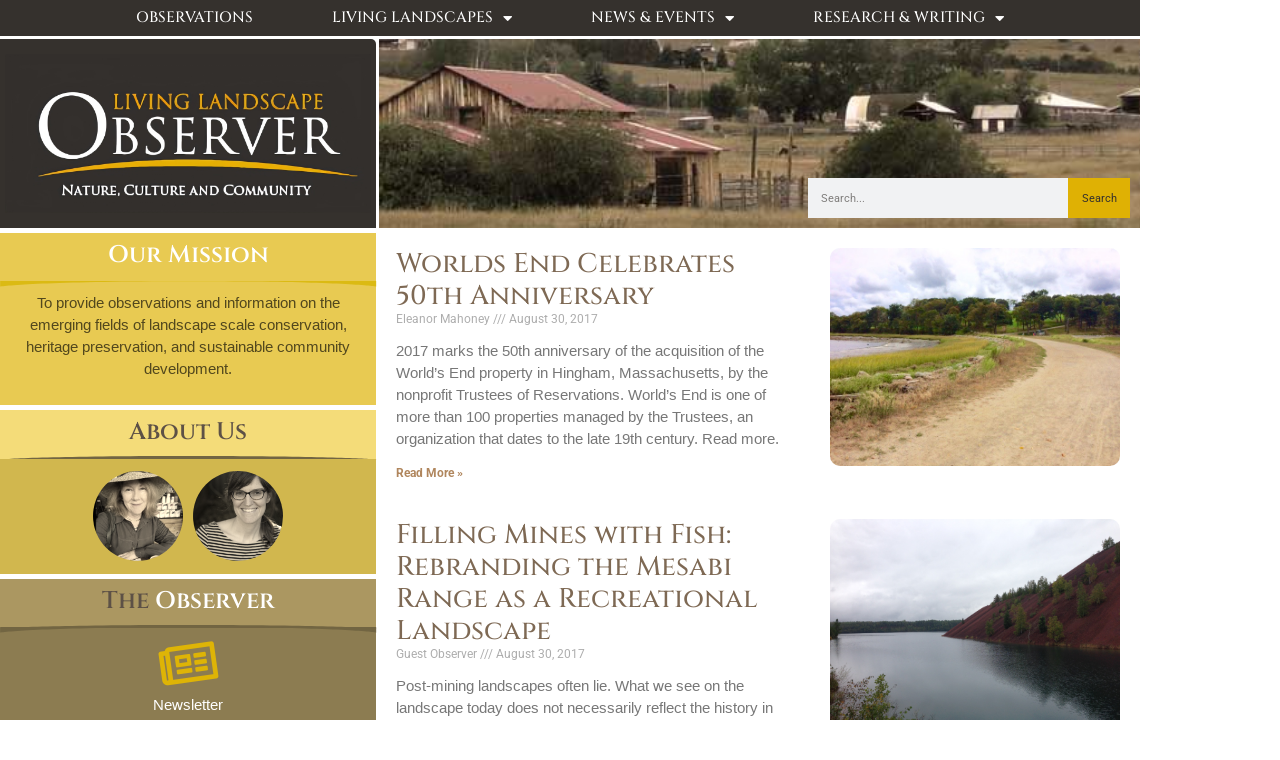

--- FILE ---
content_type: text/html; charset=UTF-8
request_url: https://livinglandscapeobserver.net/2017/08/30/
body_size: 14815
content:
<!doctype html>
<html dir="ltr" lang="en-US" prefix="og: https://ogp.me/ns#">
<head>
	<meta charset="UTF-8">
	<meta name="viewport" content="width=device-width, initial-scale=1">
	<link rel="profile" href="https://gmpg.org/xfn/11">
	<title>August 30, 2017 | Living Landscape Observer</title>

		<!-- All in One SEO 4.9.3 - aioseo.com -->
	<meta name="robots" content="max-image-preview:large" />
	<link rel="canonical" href="https://livinglandscapeobserver.net/2017/08/30/" />
	<meta name="generator" content="All in One SEO (AIOSEO) 4.9.3" />
		<script type="application/ld+json" class="aioseo-schema">
			{"@context":"https:\/\/schema.org","@graph":[{"@type":"BreadcrumbList","@id":"https:\/\/livinglandscapeobserver.net\/2017\/08\/30\/#breadcrumblist","itemListElement":[{"@type":"ListItem","@id":"https:\/\/livinglandscapeobserver.net#listItem","position":1,"name":"Home","item":"https:\/\/livinglandscapeobserver.net","nextItem":{"@type":"ListItem","@id":"https:\/\/livinglandscapeobserver.net\/2017\/#listItem","name":2017}},{"@type":"ListItem","@id":"https:\/\/livinglandscapeobserver.net\/2017\/#listItem","position":2,"name":2017,"item":"https:\/\/livinglandscapeobserver.net\/2017\/","nextItem":{"@type":"ListItem","@id":"https:\/\/livinglandscapeobserver.net\/2017\/08\/#listItem","name":"08"},"previousItem":{"@type":"ListItem","@id":"https:\/\/livinglandscapeobserver.net#listItem","name":"Home"}},{"@type":"ListItem","@id":"https:\/\/livinglandscapeobserver.net\/2017\/08\/#listItem","position":3,"name":"08","item":"https:\/\/livinglandscapeobserver.net\/2017\/08\/","nextItem":{"@type":"ListItem","@id":"https:\/\/livinglandscapeobserver.net\/2017\/08\/30\/#listItem","name":"30"},"previousItem":{"@type":"ListItem","@id":"https:\/\/livinglandscapeobserver.net\/2017\/#listItem","name":2017}},{"@type":"ListItem","@id":"https:\/\/livinglandscapeobserver.net\/2017\/08\/30\/#listItem","position":4,"name":"30","previousItem":{"@type":"ListItem","@id":"https:\/\/livinglandscapeobserver.net\/2017\/08\/#listItem","name":"08"}}]},{"@type":"CollectionPage","@id":"https:\/\/livinglandscapeobserver.net\/2017\/08\/30\/#collectionpage","url":"https:\/\/livinglandscapeobserver.net\/2017\/08\/30\/","name":"August 30, 2017 | Living Landscape Observer","inLanguage":"en-US","isPartOf":{"@id":"https:\/\/livinglandscapeobserver.net\/#website"},"breadcrumb":{"@id":"https:\/\/livinglandscapeobserver.net\/2017\/08\/30\/#breadcrumblist"}},{"@type":"Organization","@id":"https:\/\/livinglandscapeobserver.net\/#organization","name":"Living Landscape Observer","description":"Nature, Culture, and Community","url":"https:\/\/livinglandscapeobserver.net\/","logo":{"@type":"ImageObject","url":"https:\/\/livinglandscapeobserver.net\/wp-content\/uploads\/2021\/05\/cropped-observer-300x131-1-1.png","@id":"https:\/\/livinglandscapeobserver.net\/2017\/08\/30\/#organizationLogo","width":300,"height":85},"image":{"@id":"https:\/\/livinglandscapeobserver.net\/2017\/08\/30\/#organizationLogo"}},{"@type":"WebSite","@id":"https:\/\/livinglandscapeobserver.net\/#website","url":"https:\/\/livinglandscapeobserver.net\/","name":"Living Landscape Observer","description":"Nature, Culture, and Community","inLanguage":"en-US","publisher":{"@id":"https:\/\/livinglandscapeobserver.net\/#organization"}}]}
		</script>
		<!-- All in One SEO -->

<link rel="alternate" type="application/rss+xml" title="Living Landscape Observer &raquo; Feed" href="https://livinglandscapeobserver.net/feed/" />
<link rel="alternate" type="application/rss+xml" title="Living Landscape Observer &raquo; Comments Feed" href="https://livinglandscapeobserver.net/comments/feed/" />
		<!-- This site uses the Google Analytics by MonsterInsights plugin v9.11.1 - Using Analytics tracking - https://www.monsterinsights.com/ -->
							<script src="//www.googletagmanager.com/gtag/js?id=G-EFHPF8LYML"  data-cfasync="false" data-wpfc-render="false" async></script>
			<script data-cfasync="false" data-wpfc-render="false">
				var mi_version = '9.11.1';
				var mi_track_user = true;
				var mi_no_track_reason = '';
								var MonsterInsightsDefaultLocations = {"page_location":"https:\/\/livinglandscapeobserver.net\/2017\/08\/30\/"};
								if ( typeof MonsterInsightsPrivacyGuardFilter === 'function' ) {
					var MonsterInsightsLocations = (typeof MonsterInsightsExcludeQuery === 'object') ? MonsterInsightsPrivacyGuardFilter( MonsterInsightsExcludeQuery ) : MonsterInsightsPrivacyGuardFilter( MonsterInsightsDefaultLocations );
				} else {
					var MonsterInsightsLocations = (typeof MonsterInsightsExcludeQuery === 'object') ? MonsterInsightsExcludeQuery : MonsterInsightsDefaultLocations;
				}

								var disableStrs = [
										'ga-disable-G-EFHPF8LYML',
									];

				/* Function to detect opted out users */
				function __gtagTrackerIsOptedOut() {
					for (var index = 0; index < disableStrs.length; index++) {
						if (document.cookie.indexOf(disableStrs[index] + '=true') > -1) {
							return true;
						}
					}

					return false;
				}

				/* Disable tracking if the opt-out cookie exists. */
				if (__gtagTrackerIsOptedOut()) {
					for (var index = 0; index < disableStrs.length; index++) {
						window[disableStrs[index]] = true;
					}
				}

				/* Opt-out function */
				function __gtagTrackerOptout() {
					for (var index = 0; index < disableStrs.length; index++) {
						document.cookie = disableStrs[index] + '=true; expires=Thu, 31 Dec 2099 23:59:59 UTC; path=/';
						window[disableStrs[index]] = true;
					}
				}

				if ('undefined' === typeof gaOptout) {
					function gaOptout() {
						__gtagTrackerOptout();
					}
				}
								window.dataLayer = window.dataLayer || [];

				window.MonsterInsightsDualTracker = {
					helpers: {},
					trackers: {},
				};
				if (mi_track_user) {
					function __gtagDataLayer() {
						dataLayer.push(arguments);
					}

					function __gtagTracker(type, name, parameters) {
						if (!parameters) {
							parameters = {};
						}

						if (parameters.send_to) {
							__gtagDataLayer.apply(null, arguments);
							return;
						}

						if (type === 'event') {
														parameters.send_to = monsterinsights_frontend.v4_id;
							var hookName = name;
							if (typeof parameters['event_category'] !== 'undefined') {
								hookName = parameters['event_category'] + ':' + name;
							}

							if (typeof MonsterInsightsDualTracker.trackers[hookName] !== 'undefined') {
								MonsterInsightsDualTracker.trackers[hookName](parameters);
							} else {
								__gtagDataLayer('event', name, parameters);
							}
							
						} else {
							__gtagDataLayer.apply(null, arguments);
						}
					}

					__gtagTracker('js', new Date());
					__gtagTracker('set', {
						'developer_id.dZGIzZG': true,
											});
					if ( MonsterInsightsLocations.page_location ) {
						__gtagTracker('set', MonsterInsightsLocations);
					}
										__gtagTracker('config', 'G-EFHPF8LYML', {"forceSSL":"true","link_attribution":"true"} );
										window.gtag = __gtagTracker;										(function () {
						/* https://developers.google.com/analytics/devguides/collection/analyticsjs/ */
						/* ga and __gaTracker compatibility shim. */
						var noopfn = function () {
							return null;
						};
						var newtracker = function () {
							return new Tracker();
						};
						var Tracker = function () {
							return null;
						};
						var p = Tracker.prototype;
						p.get = noopfn;
						p.set = noopfn;
						p.send = function () {
							var args = Array.prototype.slice.call(arguments);
							args.unshift('send');
							__gaTracker.apply(null, args);
						};
						var __gaTracker = function () {
							var len = arguments.length;
							if (len === 0) {
								return;
							}
							var f = arguments[len - 1];
							if (typeof f !== 'object' || f === null || typeof f.hitCallback !== 'function') {
								if ('send' === arguments[0]) {
									var hitConverted, hitObject = false, action;
									if ('event' === arguments[1]) {
										if ('undefined' !== typeof arguments[3]) {
											hitObject = {
												'eventAction': arguments[3],
												'eventCategory': arguments[2],
												'eventLabel': arguments[4],
												'value': arguments[5] ? arguments[5] : 1,
											}
										}
									}
									if ('pageview' === arguments[1]) {
										if ('undefined' !== typeof arguments[2]) {
											hitObject = {
												'eventAction': 'page_view',
												'page_path': arguments[2],
											}
										}
									}
									if (typeof arguments[2] === 'object') {
										hitObject = arguments[2];
									}
									if (typeof arguments[5] === 'object') {
										Object.assign(hitObject, arguments[5]);
									}
									if ('undefined' !== typeof arguments[1].hitType) {
										hitObject = arguments[1];
										if ('pageview' === hitObject.hitType) {
											hitObject.eventAction = 'page_view';
										}
									}
									if (hitObject) {
										action = 'timing' === arguments[1].hitType ? 'timing_complete' : hitObject.eventAction;
										hitConverted = mapArgs(hitObject);
										__gtagTracker('event', action, hitConverted);
									}
								}
								return;
							}

							function mapArgs(args) {
								var arg, hit = {};
								var gaMap = {
									'eventCategory': 'event_category',
									'eventAction': 'event_action',
									'eventLabel': 'event_label',
									'eventValue': 'event_value',
									'nonInteraction': 'non_interaction',
									'timingCategory': 'event_category',
									'timingVar': 'name',
									'timingValue': 'value',
									'timingLabel': 'event_label',
									'page': 'page_path',
									'location': 'page_location',
									'title': 'page_title',
									'referrer' : 'page_referrer',
								};
								for (arg in args) {
																		if (!(!args.hasOwnProperty(arg) || !gaMap.hasOwnProperty(arg))) {
										hit[gaMap[arg]] = args[arg];
									} else {
										hit[arg] = args[arg];
									}
								}
								return hit;
							}

							try {
								f.hitCallback();
							} catch (ex) {
							}
						};
						__gaTracker.create = newtracker;
						__gaTracker.getByName = newtracker;
						__gaTracker.getAll = function () {
							return [];
						};
						__gaTracker.remove = noopfn;
						__gaTracker.loaded = true;
						window['__gaTracker'] = __gaTracker;
					})();
									} else {
										console.log("");
					(function () {
						function __gtagTracker() {
							return null;
						}

						window['__gtagTracker'] = __gtagTracker;
						window['gtag'] = __gtagTracker;
					})();
									}
			</script>
							<!-- / Google Analytics by MonsterInsights -->
		<style id='wp-img-auto-sizes-contain-inline-css'>
img:is([sizes=auto i],[sizes^="auto," i]){contain-intrinsic-size:3000px 1500px}
/*# sourceURL=wp-img-auto-sizes-contain-inline-css */
</style>
<style id='wp-emoji-styles-inline-css'>

	img.wp-smiley, img.emoji {
		display: inline !important;
		border: none !important;
		box-shadow: none !important;
		height: 1em !important;
		width: 1em !important;
		margin: 0 0.07em !important;
		vertical-align: -0.1em !important;
		background: none !important;
		padding: 0 !important;
	}
/*# sourceURL=wp-emoji-styles-inline-css */
</style>
<link rel='stylesheet' id='wp-block-library-css' href='https://livinglandscapeobserver.net/wp-includes/css/dist/block-library/style.min.css?ver=6.9' media='all' />
<link rel='stylesheet' id='aioseo/css/src/vue/standalone/blocks/table-of-contents/global.scss-css' href='https://livinglandscapeobserver.net/wp-content/plugins/all-in-one-seo-pack/dist/Lite/assets/css/table-of-contents/global.e90f6d47.css?ver=4.9.3' media='all' />
<style id='global-styles-inline-css'>
:root{--wp--preset--aspect-ratio--square: 1;--wp--preset--aspect-ratio--4-3: 4/3;--wp--preset--aspect-ratio--3-4: 3/4;--wp--preset--aspect-ratio--3-2: 3/2;--wp--preset--aspect-ratio--2-3: 2/3;--wp--preset--aspect-ratio--16-9: 16/9;--wp--preset--aspect-ratio--9-16: 9/16;--wp--preset--color--black: #000000;--wp--preset--color--cyan-bluish-gray: #abb8c3;--wp--preset--color--white: #ffffff;--wp--preset--color--pale-pink: #f78da7;--wp--preset--color--vivid-red: #cf2e2e;--wp--preset--color--luminous-vivid-orange: #ff6900;--wp--preset--color--luminous-vivid-amber: #fcb900;--wp--preset--color--light-green-cyan: #7bdcb5;--wp--preset--color--vivid-green-cyan: #00d084;--wp--preset--color--pale-cyan-blue: #8ed1fc;--wp--preset--color--vivid-cyan-blue: #0693e3;--wp--preset--color--vivid-purple: #9b51e0;--wp--preset--gradient--vivid-cyan-blue-to-vivid-purple: linear-gradient(135deg,rgb(6,147,227) 0%,rgb(155,81,224) 100%);--wp--preset--gradient--light-green-cyan-to-vivid-green-cyan: linear-gradient(135deg,rgb(122,220,180) 0%,rgb(0,208,130) 100%);--wp--preset--gradient--luminous-vivid-amber-to-luminous-vivid-orange: linear-gradient(135deg,rgb(252,185,0) 0%,rgb(255,105,0) 100%);--wp--preset--gradient--luminous-vivid-orange-to-vivid-red: linear-gradient(135deg,rgb(255,105,0) 0%,rgb(207,46,46) 100%);--wp--preset--gradient--very-light-gray-to-cyan-bluish-gray: linear-gradient(135deg,rgb(238,238,238) 0%,rgb(169,184,195) 100%);--wp--preset--gradient--cool-to-warm-spectrum: linear-gradient(135deg,rgb(74,234,220) 0%,rgb(151,120,209) 20%,rgb(207,42,186) 40%,rgb(238,44,130) 60%,rgb(251,105,98) 80%,rgb(254,248,76) 100%);--wp--preset--gradient--blush-light-purple: linear-gradient(135deg,rgb(255,206,236) 0%,rgb(152,150,240) 100%);--wp--preset--gradient--blush-bordeaux: linear-gradient(135deg,rgb(254,205,165) 0%,rgb(254,45,45) 50%,rgb(107,0,62) 100%);--wp--preset--gradient--luminous-dusk: linear-gradient(135deg,rgb(255,203,112) 0%,rgb(199,81,192) 50%,rgb(65,88,208) 100%);--wp--preset--gradient--pale-ocean: linear-gradient(135deg,rgb(255,245,203) 0%,rgb(182,227,212) 50%,rgb(51,167,181) 100%);--wp--preset--gradient--electric-grass: linear-gradient(135deg,rgb(202,248,128) 0%,rgb(113,206,126) 100%);--wp--preset--gradient--midnight: linear-gradient(135deg,rgb(2,3,129) 0%,rgb(40,116,252) 100%);--wp--preset--font-size--small: 13px;--wp--preset--font-size--medium: 20px;--wp--preset--font-size--large: 36px;--wp--preset--font-size--x-large: 42px;--wp--preset--spacing--20: 0.44rem;--wp--preset--spacing--30: 0.67rem;--wp--preset--spacing--40: 1rem;--wp--preset--spacing--50: 1.5rem;--wp--preset--spacing--60: 2.25rem;--wp--preset--spacing--70: 3.38rem;--wp--preset--spacing--80: 5.06rem;--wp--preset--shadow--natural: 6px 6px 9px rgba(0, 0, 0, 0.2);--wp--preset--shadow--deep: 12px 12px 50px rgba(0, 0, 0, 0.4);--wp--preset--shadow--sharp: 6px 6px 0px rgba(0, 0, 0, 0.2);--wp--preset--shadow--outlined: 6px 6px 0px -3px rgb(255, 255, 255), 6px 6px rgb(0, 0, 0);--wp--preset--shadow--crisp: 6px 6px 0px rgb(0, 0, 0);}:root { --wp--style--global--content-size: 800px;--wp--style--global--wide-size: 1200px; }:where(body) { margin: 0; }.wp-site-blocks > .alignleft { float: left; margin-right: 2em; }.wp-site-blocks > .alignright { float: right; margin-left: 2em; }.wp-site-blocks > .aligncenter { justify-content: center; margin-left: auto; margin-right: auto; }:where(.wp-site-blocks) > * { margin-block-start: 24px; margin-block-end: 0; }:where(.wp-site-blocks) > :first-child { margin-block-start: 0; }:where(.wp-site-blocks) > :last-child { margin-block-end: 0; }:root { --wp--style--block-gap: 24px; }:root :where(.is-layout-flow) > :first-child{margin-block-start: 0;}:root :where(.is-layout-flow) > :last-child{margin-block-end: 0;}:root :where(.is-layout-flow) > *{margin-block-start: 24px;margin-block-end: 0;}:root :where(.is-layout-constrained) > :first-child{margin-block-start: 0;}:root :where(.is-layout-constrained) > :last-child{margin-block-end: 0;}:root :where(.is-layout-constrained) > *{margin-block-start: 24px;margin-block-end: 0;}:root :where(.is-layout-flex){gap: 24px;}:root :where(.is-layout-grid){gap: 24px;}.is-layout-flow > .alignleft{float: left;margin-inline-start: 0;margin-inline-end: 2em;}.is-layout-flow > .alignright{float: right;margin-inline-start: 2em;margin-inline-end: 0;}.is-layout-flow > .aligncenter{margin-left: auto !important;margin-right: auto !important;}.is-layout-constrained > .alignleft{float: left;margin-inline-start: 0;margin-inline-end: 2em;}.is-layout-constrained > .alignright{float: right;margin-inline-start: 2em;margin-inline-end: 0;}.is-layout-constrained > .aligncenter{margin-left: auto !important;margin-right: auto !important;}.is-layout-constrained > :where(:not(.alignleft):not(.alignright):not(.alignfull)){max-width: var(--wp--style--global--content-size);margin-left: auto !important;margin-right: auto !important;}.is-layout-constrained > .alignwide{max-width: var(--wp--style--global--wide-size);}body .is-layout-flex{display: flex;}.is-layout-flex{flex-wrap: wrap;align-items: center;}.is-layout-flex > :is(*, div){margin: 0;}body .is-layout-grid{display: grid;}.is-layout-grid > :is(*, div){margin: 0;}body{padding-top: 0px;padding-right: 0px;padding-bottom: 0px;padding-left: 0px;}a:where(:not(.wp-element-button)){text-decoration: underline;}:root :where(.wp-element-button, .wp-block-button__link){background-color: #32373c;border-width: 0;color: #fff;font-family: inherit;font-size: inherit;font-style: inherit;font-weight: inherit;letter-spacing: inherit;line-height: inherit;padding-top: calc(0.667em + 2px);padding-right: calc(1.333em + 2px);padding-bottom: calc(0.667em + 2px);padding-left: calc(1.333em + 2px);text-decoration: none;text-transform: inherit;}.has-black-color{color: var(--wp--preset--color--black) !important;}.has-cyan-bluish-gray-color{color: var(--wp--preset--color--cyan-bluish-gray) !important;}.has-white-color{color: var(--wp--preset--color--white) !important;}.has-pale-pink-color{color: var(--wp--preset--color--pale-pink) !important;}.has-vivid-red-color{color: var(--wp--preset--color--vivid-red) !important;}.has-luminous-vivid-orange-color{color: var(--wp--preset--color--luminous-vivid-orange) !important;}.has-luminous-vivid-amber-color{color: var(--wp--preset--color--luminous-vivid-amber) !important;}.has-light-green-cyan-color{color: var(--wp--preset--color--light-green-cyan) !important;}.has-vivid-green-cyan-color{color: var(--wp--preset--color--vivid-green-cyan) !important;}.has-pale-cyan-blue-color{color: var(--wp--preset--color--pale-cyan-blue) !important;}.has-vivid-cyan-blue-color{color: var(--wp--preset--color--vivid-cyan-blue) !important;}.has-vivid-purple-color{color: var(--wp--preset--color--vivid-purple) !important;}.has-black-background-color{background-color: var(--wp--preset--color--black) !important;}.has-cyan-bluish-gray-background-color{background-color: var(--wp--preset--color--cyan-bluish-gray) !important;}.has-white-background-color{background-color: var(--wp--preset--color--white) !important;}.has-pale-pink-background-color{background-color: var(--wp--preset--color--pale-pink) !important;}.has-vivid-red-background-color{background-color: var(--wp--preset--color--vivid-red) !important;}.has-luminous-vivid-orange-background-color{background-color: var(--wp--preset--color--luminous-vivid-orange) !important;}.has-luminous-vivid-amber-background-color{background-color: var(--wp--preset--color--luminous-vivid-amber) !important;}.has-light-green-cyan-background-color{background-color: var(--wp--preset--color--light-green-cyan) !important;}.has-vivid-green-cyan-background-color{background-color: var(--wp--preset--color--vivid-green-cyan) !important;}.has-pale-cyan-blue-background-color{background-color: var(--wp--preset--color--pale-cyan-blue) !important;}.has-vivid-cyan-blue-background-color{background-color: var(--wp--preset--color--vivid-cyan-blue) !important;}.has-vivid-purple-background-color{background-color: var(--wp--preset--color--vivid-purple) !important;}.has-black-border-color{border-color: var(--wp--preset--color--black) !important;}.has-cyan-bluish-gray-border-color{border-color: var(--wp--preset--color--cyan-bluish-gray) !important;}.has-white-border-color{border-color: var(--wp--preset--color--white) !important;}.has-pale-pink-border-color{border-color: var(--wp--preset--color--pale-pink) !important;}.has-vivid-red-border-color{border-color: var(--wp--preset--color--vivid-red) !important;}.has-luminous-vivid-orange-border-color{border-color: var(--wp--preset--color--luminous-vivid-orange) !important;}.has-luminous-vivid-amber-border-color{border-color: var(--wp--preset--color--luminous-vivid-amber) !important;}.has-light-green-cyan-border-color{border-color: var(--wp--preset--color--light-green-cyan) !important;}.has-vivid-green-cyan-border-color{border-color: var(--wp--preset--color--vivid-green-cyan) !important;}.has-pale-cyan-blue-border-color{border-color: var(--wp--preset--color--pale-cyan-blue) !important;}.has-vivid-cyan-blue-border-color{border-color: var(--wp--preset--color--vivid-cyan-blue) !important;}.has-vivid-purple-border-color{border-color: var(--wp--preset--color--vivid-purple) !important;}.has-vivid-cyan-blue-to-vivid-purple-gradient-background{background: var(--wp--preset--gradient--vivid-cyan-blue-to-vivid-purple) !important;}.has-light-green-cyan-to-vivid-green-cyan-gradient-background{background: var(--wp--preset--gradient--light-green-cyan-to-vivid-green-cyan) !important;}.has-luminous-vivid-amber-to-luminous-vivid-orange-gradient-background{background: var(--wp--preset--gradient--luminous-vivid-amber-to-luminous-vivid-orange) !important;}.has-luminous-vivid-orange-to-vivid-red-gradient-background{background: var(--wp--preset--gradient--luminous-vivid-orange-to-vivid-red) !important;}.has-very-light-gray-to-cyan-bluish-gray-gradient-background{background: var(--wp--preset--gradient--very-light-gray-to-cyan-bluish-gray) !important;}.has-cool-to-warm-spectrum-gradient-background{background: var(--wp--preset--gradient--cool-to-warm-spectrum) !important;}.has-blush-light-purple-gradient-background{background: var(--wp--preset--gradient--blush-light-purple) !important;}.has-blush-bordeaux-gradient-background{background: var(--wp--preset--gradient--blush-bordeaux) !important;}.has-luminous-dusk-gradient-background{background: var(--wp--preset--gradient--luminous-dusk) !important;}.has-pale-ocean-gradient-background{background: var(--wp--preset--gradient--pale-ocean) !important;}.has-electric-grass-gradient-background{background: var(--wp--preset--gradient--electric-grass) !important;}.has-midnight-gradient-background{background: var(--wp--preset--gradient--midnight) !important;}.has-small-font-size{font-size: var(--wp--preset--font-size--small) !important;}.has-medium-font-size{font-size: var(--wp--preset--font-size--medium) !important;}.has-large-font-size{font-size: var(--wp--preset--font-size--large) !important;}.has-x-large-font-size{font-size: var(--wp--preset--font-size--x-large) !important;}
:root :where(.wp-block-pullquote){font-size: 1.5em;line-height: 1.6;}
/*# sourceURL=global-styles-inline-css */
</style>
<link rel='stylesheet' id='hello-elementor-css' href='https://livinglandscapeobserver.net/wp-content/themes/hello-elementor/assets/css/reset.css?ver=3.4.6' media='all' />
<link rel='stylesheet' id='hello-elementor-theme-style-css' href='https://livinglandscapeobserver.net/wp-content/themes/hello-elementor/assets/css/theme.css?ver=3.4.6' media='all' />
<link rel='stylesheet' id='hello-elementor-header-footer-css' href='https://livinglandscapeobserver.net/wp-content/themes/hello-elementor/assets/css/header-footer.css?ver=3.4.6' media='all' />
<link rel='stylesheet' id='elementor-frontend-css' href='https://livinglandscapeobserver.net/wp-content/plugins/elementor/assets/css/frontend.min.css?ver=3.34.3' media='all' />
<link rel='stylesheet' id='widget-nav-menu-css' href='https://livinglandscapeobserver.net/wp-content/plugins/elementor-pro/assets/css/widget-nav-menu.min.css?ver=3.28.3' media='all' />
<link rel='stylesheet' id='widget-image-css' href='https://livinglandscapeobserver.net/wp-content/plugins/elementor/assets/css/widget-image.min.css?ver=3.34.3' media='all' />
<link rel='stylesheet' id='widget-search-form-css' href='https://livinglandscapeobserver.net/wp-content/plugins/elementor-pro/assets/css/widget-search-form.min.css?ver=3.28.3' media='all' />
<link rel='stylesheet' id='elementor-icons-shared-0-css' href='https://livinglandscapeobserver.net/wp-content/plugins/elementor/assets/lib/font-awesome/css/fontawesome.min.css?ver=5.15.3' media='all' />
<link rel='stylesheet' id='elementor-icons-fa-solid-css' href='https://livinglandscapeobserver.net/wp-content/plugins/elementor/assets/lib/font-awesome/css/solid.min.css?ver=5.15.3' media='all' />
<link rel='stylesheet' id='widget-heading-css' href='https://livinglandscapeobserver.net/wp-content/plugins/elementor/assets/css/widget-heading.min.css?ver=3.34.3' media='all' />
<link rel='stylesheet' id='widget-posts-css' href='https://livinglandscapeobserver.net/wp-content/plugins/elementor-pro/assets/css/widget-posts.min.css?ver=3.28.3' media='all' />
<link rel='stylesheet' id='elementor-icons-css' href='https://livinglandscapeobserver.net/wp-content/plugins/elementor/assets/lib/eicons/css/elementor-icons.min.css?ver=5.46.0' media='all' />
<link rel='stylesheet' id='elementor-post-234743-css' href='https://livinglandscapeobserver.net/wp-content/uploads/elementor/css/post-234743.css?ver=1769453765' media='all' />
<link rel='stylesheet' id='elementor-post-234756-css' href='https://livinglandscapeobserver.net/wp-content/uploads/elementor/css/post-234756.css?ver=1769453765' media='all' />
<link rel='stylesheet' id='elementor-post-234878-css' href='https://livinglandscapeobserver.net/wp-content/uploads/elementor/css/post-234878.css?ver=1769453765' media='all' />
<link rel='stylesheet' id='elementor-post-235040-css' href='https://livinglandscapeobserver.net/wp-content/uploads/elementor/css/post-235040.css?ver=1769454125' media='all' />
<link rel='stylesheet' id='elementor-gf-local-robotoslab-css' href='https://livinglandscapeobserver.net/wp-content/uploads/elementor/google-fonts/css/robotoslab.css?ver=1744641582' media='all' />
<link rel='stylesheet' id='elementor-gf-local-roboto-css' href='https://livinglandscapeobserver.net/wp-content/uploads/elementor/google-fonts/css/roboto.css?ver=1744641614' media='all' />
<link rel='stylesheet' id='elementor-gf-local-cinzel-css' href='https://livinglandscapeobserver.net/wp-content/uploads/elementor/google-fonts/css/cinzel.css?ver=1744641615' media='all' />
<script src="https://livinglandscapeobserver.net/wp-content/plugins/google-analytics-for-wordpress/assets/js/frontend-gtag.min.js?ver=9.11.1" id="monsterinsights-frontend-script-js" async data-wp-strategy="async"></script>
<script data-cfasync="false" data-wpfc-render="false" id='monsterinsights-frontend-script-js-extra'>var monsterinsights_frontend = {"js_events_tracking":"true","download_extensions":"doc,pdf,ppt,zip,xls,docx,pptx,xlsx","inbound_paths":"[{\"path\":\"\\\/go\\\/\",\"label\":\"affiliate\"},{\"path\":\"\\\/recommend\\\/\",\"label\":\"affiliate\"}]","home_url":"https:\/\/livinglandscapeobserver.net","hash_tracking":"false","v4_id":"G-EFHPF8LYML"};</script>
<script src="https://livinglandscapeobserver.net/wp-includes/js/jquery/jquery.min.js?ver=3.7.1" id="jquery-core-js"></script>
<script src="https://livinglandscapeobserver.net/wp-includes/js/jquery/jquery-migrate.min.js?ver=3.4.1" id="jquery-migrate-js"></script>
<script src="https://livinglandscapeobserver.net/wp-content/plugins/google-analyticator/external-tracking.min.js?ver=6.5.7" id="ga-external-tracking-js"></script>
<link rel="https://api.w.org/" href="https://livinglandscapeobserver.net/wp-json/" /><link rel="EditURI" type="application/rsd+xml" title="RSD" href="https://livinglandscapeobserver.net/xmlrpc.php?rsd" />
<meta name="generator" content="WordPress 6.9" />
<meta name="generator" content="Elementor 3.34.3; settings: css_print_method-external, google_font-enabled, font_display-auto">
			<style>
				.e-con.e-parent:nth-of-type(n+4):not(.e-lazyloaded):not(.e-no-lazyload),
				.e-con.e-parent:nth-of-type(n+4):not(.e-lazyloaded):not(.e-no-lazyload) * {
					background-image: none !important;
				}
				@media screen and (max-height: 1024px) {
					.e-con.e-parent:nth-of-type(n+3):not(.e-lazyloaded):not(.e-no-lazyload),
					.e-con.e-parent:nth-of-type(n+3):not(.e-lazyloaded):not(.e-no-lazyload) * {
						background-image: none !important;
					}
				}
				@media screen and (max-height: 640px) {
					.e-con.e-parent:nth-of-type(n+2):not(.e-lazyloaded):not(.e-no-lazyload),
					.e-con.e-parent:nth-of-type(n+2):not(.e-lazyloaded):not(.e-no-lazyload) * {
						background-image: none !important;
					}
				}
			</style>
			<link rel="icon" href="https://livinglandscapeobserver.net/wp-content/uploads/2021/05/cropped-observer-300x131-1-32x32.png" sizes="32x32" />
<link rel="icon" href="https://livinglandscapeobserver.net/wp-content/uploads/2021/05/cropped-observer-300x131-1-192x192.png" sizes="192x192" />
<link rel="apple-touch-icon" href="https://livinglandscapeobserver.net/wp-content/uploads/2021/05/cropped-observer-300x131-1-180x180.png" />
<meta name="msapplication-TileImage" content="https://livinglandscapeobserver.net/wp-content/uploads/2021/05/cropped-observer-300x131-1-270x270.png" />
<!-- Google Analytics Tracking by Google Analyticator 6.5.7 -->
<script type="text/javascript">
    var analyticsFileTypes = [];
    var analyticsSnippet = 'enabled';
    var analyticsEventTracking = 'enabled';
</script>
<script type="text/javascript">
	var _gaq = _gaq || [];
  
	_gaq.push(['_setAccount', 'UA-XXXXXXXX-X']);
    _gaq.push(['_addDevId', 'i9k95']); // Google Analyticator App ID with Google
	_gaq.push(['_trackPageview']);

	(function() {
		var ga = document.createElement('script'); ga.type = 'text/javascript'; ga.async = true;
		                ga.src = ('https:' == document.location.protocol ? 'https://ssl' : 'http://www') + '.google-analytics.com/ga.js';
		                var s = document.getElementsByTagName('script')[0]; s.parentNode.insertBefore(ga, s);
	})();
</script>
</head>
<body data-rsssl=1 class="archive date wp-custom-logo wp-embed-responsive wp-theme-hello-elementor hello-elementor-default elementor-page-235040 elementor-default elementor-template-full-width elementor-kit-234743">


<a class="skip-link screen-reader-text" href="#content">Skip to content</a>

		<div data-elementor-type="header" data-elementor-id="234756" class="elementor elementor-234756 elementor-location-header" data-elementor-post-type="elementor_library">
					<nav class="elementor-section elementor-top-section elementor-element elementor-element-40962d3 elementor-section-content-middle elementor-section-boxed elementor-section-height-default elementor-section-height-default" data-id="40962d3" data-element_type="section" data-settings="{&quot;background_background&quot;:&quot;classic&quot;}">
						<div class="elementor-container elementor-column-gap-no">
					<div class="elementor-column elementor-col-100 elementor-top-column elementor-element elementor-element-d877ba" data-id="d877ba" data-element_type="column" data-settings="{&quot;background_background&quot;:&quot;classic&quot;}">
			<div class="elementor-widget-wrap elementor-element-populated">
						<div class="elementor-element elementor-element-dfbdcc7 elementor-nav-menu__text-align-center elementor-nav-menu__align-center elementor-nav-menu--dropdown-mobile elementor-widget elementor-widget-nav-menu" data-id="dfbdcc7" data-element_type="widget" data-settings="{&quot;layout&quot;:&quot;horizontal&quot;,&quot;submenu_icon&quot;:{&quot;value&quot;:&quot;&lt;i class=\&quot;fas fa-caret-down\&quot;&gt;&lt;\/i&gt;&quot;,&quot;library&quot;:&quot;fa-solid&quot;}}" data-widget_type="nav-menu.default">
				<div class="elementor-widget-container">
								<nav aria-label="Menu" class="elementor-nav-menu--main elementor-nav-menu__container elementor-nav-menu--layout-horizontal e--pointer-none">
				<ul id="menu-1-dfbdcc7" class="elementor-nav-menu"><li class="menu-item menu-item-type-custom menu-item-object-custom menu-item-home menu-item-235102"><a href="https://livinglandscapeobserver.net/" class="elementor-item">Observations</a></li>
<li class="menu-item menu-item-type-post_type menu-item-object-page menu-item-has-children menu-item-234760"><a href="https://livinglandscapeobserver.net/living-landscapes/" class="elementor-item">Living Landscapes</a>
<ul class="sub-menu elementor-nav-menu--dropdown">
	<li class="menu-item menu-item-type-post_type menu-item-object-page menu-item-235006"><a href="https://livinglandscapeobserver.net/living-landscapes/featured-voices/" class="elementor-sub-item">Featured Voices</a></li>
	<li class="menu-item menu-item-type-post_type menu-item-object-page menu-item-235007"><a href="https://livinglandscapeobserver.net/living-landscapes/featured-landscapes/" class="elementor-sub-item">Featured Landscapes</a></li>
	<li class="menu-item menu-item-type-post_type menu-item-object-page menu-item-has-children menu-item-235008"><a href="https://livinglandscapeobserver.net/living-landscapes/featured-landscapes/models/" class="elementor-sub-item">Models</a>
	<ul class="sub-menu elementor-nav-menu--dropdown">
		<li class="menu-item menu-item-type-custom menu-item-object-custom menu-item-235009"><a href="https://livinglandscapeobserver.net/living-landscapes/featured-landscapes/models/agricultural-landscapes/" class="elementor-sub-item">Agricultural</a></li>
		<li class="menu-item menu-item-type-custom menu-item-object-custom menu-item-235010"><a href="https://livinglandscapeobserver.net/living-landscapes/featured-landscapes/models/conservation-landscapes/" class="elementor-sub-item">Conservation</a></li>
		<li class="menu-item menu-item-type-custom menu-item-object-custom menu-item-235011"><a href="https://livinglandscapeobserver.net/living-landscapes/featured-landscapes/models/cultural/" class="elementor-sub-item">Cultural</a></li>
		<li class="menu-item menu-item-type-custom menu-item-object-custom menu-item-235012"><a href="https://livinglandscapeobserver.net/living-landscapes/featured-landscapes/models/ecosystem/" class="elementor-sub-item">Ecosystem</a></li>
		<li class="menu-item menu-item-type-custom menu-item-object-custom menu-item-235018"><a href="https://livinglandscapeobserver.net/living-landscapes/featured-landscapes/models/heritage-area/" class="elementor-sub-item">Heritage Area</a></li>
		<li class="menu-item menu-item-type-custom menu-item-object-custom menu-item-235013"><a href="https://livinglandscapeobserver.net/living-landscapes/featured-landscapes/models/industrial-landscapes/" class="elementor-sub-item">Industrial Landscapes</a></li>
		<li class="menu-item menu-item-type-custom menu-item-object-custom menu-item-235014"><a href="https://livinglandscapeobserver.net/living-landscapes/featured-landscapes/models/international-models/" class="elementor-sub-item">International</a></li>
		<li class="menu-item menu-item-type-custom menu-item-object-custom menu-item-235015"><a href="https://livinglandscapeobserver.net/living-landscapes/featured-landscapes/models/partnership-parks/" class="elementor-sub-item">Partnership Parks</a></li>
		<li class="menu-item menu-item-type-custom menu-item-object-custom menu-item-235016"><a href="https://livinglandscapeobserver.net/living-landscapes/featured-landscapes/models/regional-planning/" class="elementor-sub-item">Regional Planning</a></li>
		<li class="menu-item menu-item-type-custom menu-item-object-custom menu-item-235017"><a href="https://livinglandscapeobserver.net/living-landscapes/featured-landscapes/models/trail-systems/" class="elementor-sub-item">Trail Systems</a></li>
	</ul>
</li>
</ul>
</li>
<li class="menu-item menu-item-type-custom menu-item-object-custom menu-item-has-children menu-item-234761"><a href="#" class="elementor-item elementor-item-anchor">News &#038; Events</a>
<ul class="sub-menu elementor-nav-menu--dropdown">
	<li class="menu-item menu-item-type-post_type menu-item-object-page menu-item-235005"><a href="https://livinglandscapeobserver.net/news-and-events/culture-nature-journey/" class="elementor-sub-item">Culture-Nature Journey</a></li>
	<li class="menu-item menu-item-type-post_type menu-item-object-page menu-item-235004"><a href="https://livinglandscapeobserver.net/news-and-events/national-heritage-areas-at-30/" class="elementor-sub-item">National Heritage Areas at 30</a></li>
	<li class="menu-item menu-item-type-post_type menu-item-object-page menu-item-235003"><a href="https://livinglandscapeobserver.net/news-and-events/newsletter/" class="elementor-sub-item">Archived Newsletters</a></li>
	<li class="menu-item menu-item-type-post_type menu-item-object-page menu-item-237077"><a href="https://livinglandscapeobserver.net/archived-videos/" class="elementor-sub-item">Archived Videos</a></li>
</ul>
</li>
<li class="menu-item menu-item-type-custom menu-item-object-custom menu-item-has-children menu-item-234762"><a href="https://livinglandscapeobserver.net/research-and-writing/" class="elementor-item">Research &#038; Writing</a>
<ul class="sub-menu elementor-nav-menu--dropdown">
	<li class="menu-item menu-item-type-post_type menu-item-object-page menu-item-235002"><a href="https://livinglandscapeobserver.net/research-and-writing/large-landscape-conservation/" class="elementor-sub-item">Large Landscape Conservation</a></li>
	<li class="menu-item menu-item-type-post_type menu-item-object-page menu-item-235001"><a href="https://livinglandscapeobserver.net/research-and-writing/recreation-introduction/" class="elementor-sub-item">Outdoor Recreation</a></li>
	<li class="menu-item menu-item-type-post_type menu-item-object-page menu-item-235000"><a href="https://livinglandscapeobserver.net/research-and-writing/world-rural-landscape-initiative/" class="elementor-sub-item">World Rural Landscape Initiative</a></li>
	<li class="menu-item menu-item-type-post_type menu-item-object-page menu-item-234999"><a href="https://livinglandscapeobserver.net/research-and-writing/national-heritage-areas/" class="elementor-sub-item">National Heritage Areas</a></li>
</ul>
</li>
</ul>			</nav>
						<nav class="elementor-nav-menu--dropdown elementor-nav-menu__container" aria-hidden="true">
				<ul id="menu-2-dfbdcc7" class="elementor-nav-menu"><li class="menu-item menu-item-type-custom menu-item-object-custom menu-item-home menu-item-235102"><a href="https://livinglandscapeobserver.net/" class="elementor-item" tabindex="-1">Observations</a></li>
<li class="menu-item menu-item-type-post_type menu-item-object-page menu-item-has-children menu-item-234760"><a href="https://livinglandscapeobserver.net/living-landscapes/" class="elementor-item" tabindex="-1">Living Landscapes</a>
<ul class="sub-menu elementor-nav-menu--dropdown">
	<li class="menu-item menu-item-type-post_type menu-item-object-page menu-item-235006"><a href="https://livinglandscapeobserver.net/living-landscapes/featured-voices/" class="elementor-sub-item" tabindex="-1">Featured Voices</a></li>
	<li class="menu-item menu-item-type-post_type menu-item-object-page menu-item-235007"><a href="https://livinglandscapeobserver.net/living-landscapes/featured-landscapes/" class="elementor-sub-item" tabindex="-1">Featured Landscapes</a></li>
	<li class="menu-item menu-item-type-post_type menu-item-object-page menu-item-has-children menu-item-235008"><a href="https://livinglandscapeobserver.net/living-landscapes/featured-landscapes/models/" class="elementor-sub-item" tabindex="-1">Models</a>
	<ul class="sub-menu elementor-nav-menu--dropdown">
		<li class="menu-item menu-item-type-custom menu-item-object-custom menu-item-235009"><a href="https://livinglandscapeobserver.net/living-landscapes/featured-landscapes/models/agricultural-landscapes/" class="elementor-sub-item" tabindex="-1">Agricultural</a></li>
		<li class="menu-item menu-item-type-custom menu-item-object-custom menu-item-235010"><a href="https://livinglandscapeobserver.net/living-landscapes/featured-landscapes/models/conservation-landscapes/" class="elementor-sub-item" tabindex="-1">Conservation</a></li>
		<li class="menu-item menu-item-type-custom menu-item-object-custom menu-item-235011"><a href="https://livinglandscapeobserver.net/living-landscapes/featured-landscapes/models/cultural/" class="elementor-sub-item" tabindex="-1">Cultural</a></li>
		<li class="menu-item menu-item-type-custom menu-item-object-custom menu-item-235012"><a href="https://livinglandscapeobserver.net/living-landscapes/featured-landscapes/models/ecosystem/" class="elementor-sub-item" tabindex="-1">Ecosystem</a></li>
		<li class="menu-item menu-item-type-custom menu-item-object-custom menu-item-235018"><a href="https://livinglandscapeobserver.net/living-landscapes/featured-landscapes/models/heritage-area/" class="elementor-sub-item" tabindex="-1">Heritage Area</a></li>
		<li class="menu-item menu-item-type-custom menu-item-object-custom menu-item-235013"><a href="https://livinglandscapeobserver.net/living-landscapes/featured-landscapes/models/industrial-landscapes/" class="elementor-sub-item" tabindex="-1">Industrial Landscapes</a></li>
		<li class="menu-item menu-item-type-custom menu-item-object-custom menu-item-235014"><a href="https://livinglandscapeobserver.net/living-landscapes/featured-landscapes/models/international-models/" class="elementor-sub-item" tabindex="-1">International</a></li>
		<li class="menu-item menu-item-type-custom menu-item-object-custom menu-item-235015"><a href="https://livinglandscapeobserver.net/living-landscapes/featured-landscapes/models/partnership-parks/" class="elementor-sub-item" tabindex="-1">Partnership Parks</a></li>
		<li class="menu-item menu-item-type-custom menu-item-object-custom menu-item-235016"><a href="https://livinglandscapeobserver.net/living-landscapes/featured-landscapes/models/regional-planning/" class="elementor-sub-item" tabindex="-1">Regional Planning</a></li>
		<li class="menu-item menu-item-type-custom menu-item-object-custom menu-item-235017"><a href="https://livinglandscapeobserver.net/living-landscapes/featured-landscapes/models/trail-systems/" class="elementor-sub-item" tabindex="-1">Trail Systems</a></li>
	</ul>
</li>
</ul>
</li>
<li class="menu-item menu-item-type-custom menu-item-object-custom menu-item-has-children menu-item-234761"><a href="#" class="elementor-item elementor-item-anchor" tabindex="-1">News &#038; Events</a>
<ul class="sub-menu elementor-nav-menu--dropdown">
	<li class="menu-item menu-item-type-post_type menu-item-object-page menu-item-235005"><a href="https://livinglandscapeobserver.net/news-and-events/culture-nature-journey/" class="elementor-sub-item" tabindex="-1">Culture-Nature Journey</a></li>
	<li class="menu-item menu-item-type-post_type menu-item-object-page menu-item-235004"><a href="https://livinglandscapeobserver.net/news-and-events/national-heritage-areas-at-30/" class="elementor-sub-item" tabindex="-1">National Heritage Areas at 30</a></li>
	<li class="menu-item menu-item-type-post_type menu-item-object-page menu-item-235003"><a href="https://livinglandscapeobserver.net/news-and-events/newsletter/" class="elementor-sub-item" tabindex="-1">Archived Newsletters</a></li>
	<li class="menu-item menu-item-type-post_type menu-item-object-page menu-item-237077"><a href="https://livinglandscapeobserver.net/archived-videos/" class="elementor-sub-item" tabindex="-1">Archived Videos</a></li>
</ul>
</li>
<li class="menu-item menu-item-type-custom menu-item-object-custom menu-item-has-children menu-item-234762"><a href="https://livinglandscapeobserver.net/research-and-writing/" class="elementor-item" tabindex="-1">Research &#038; Writing</a>
<ul class="sub-menu elementor-nav-menu--dropdown">
	<li class="menu-item menu-item-type-post_type menu-item-object-page menu-item-235002"><a href="https://livinglandscapeobserver.net/research-and-writing/large-landscape-conservation/" class="elementor-sub-item" tabindex="-1">Large Landscape Conservation</a></li>
	<li class="menu-item menu-item-type-post_type menu-item-object-page menu-item-235001"><a href="https://livinglandscapeobserver.net/research-and-writing/recreation-introduction/" class="elementor-sub-item" tabindex="-1">Outdoor Recreation</a></li>
	<li class="menu-item menu-item-type-post_type menu-item-object-page menu-item-235000"><a href="https://livinglandscapeobserver.net/research-and-writing/world-rural-landscape-initiative/" class="elementor-sub-item" tabindex="-1">World Rural Landscape Initiative</a></li>
	<li class="menu-item menu-item-type-post_type menu-item-object-page menu-item-234999"><a href="https://livinglandscapeobserver.net/research-and-writing/national-heritage-areas/" class="elementor-sub-item" tabindex="-1">National Heritage Areas</a></li>
</ul>
</li>
</ul>			</nav>
						</div>
				</div>
					</div>
		</div>
					</div>
		</nav>
				<section class="elementor-section elementor-top-section elementor-element elementor-element-1c2a0b1a elementor-section-content-middle elementor-section-boxed elementor-section-height-default elementor-section-height-default" data-id="1c2a0b1a" data-element_type="section" data-settings="{&quot;background_background&quot;:&quot;classic&quot;}">
						<div class="elementor-container elementor-column-gap-no">
					<div class="elementor-column elementor-col-50 elementor-top-column elementor-element elementor-element-68ce6894" data-id="68ce6894" data-element_type="column" data-settings="{&quot;background_background&quot;:&quot;classic&quot;}">
			<div class="elementor-widget-wrap elementor-element-populated">
						<div class="elementor-element elementor-element-af75b81 elementor-widget elementor-widget-image" data-id="af75b81" data-element_type="widget" data-widget_type="image.default">
				<div class="elementor-widget-container">
																<a href="https://livinglandscapeobserver.net">
							<img fetchpriority="high" width="1240" height="540" src="https://livinglandscapeobserver.net/wp-content/uploads/2021/06/observer-8x.png" class="attachment-1536x1536 size-1536x1536 wp-image-235068" alt="" srcset="https://livinglandscapeobserver.net/wp-content/uploads/2021/06/observer-8x.png 1240w, https://livinglandscapeobserver.net/wp-content/uploads/2021/06/observer-8x-300x131.png 300w, https://livinglandscapeobserver.net/wp-content/uploads/2021/06/observer-8x-1024x446.png 1024w, https://livinglandscapeobserver.net/wp-content/uploads/2021/06/observer-8x-768x334.png 768w" sizes="(max-width: 1240px) 100vw, 1240px" />								</a>
															</div>
				</div>
					</div>
		</div>
				<div class="elementor-column elementor-col-50 elementor-top-column elementor-element elementor-element-69e9f0ee elementor-hidden-phone" data-id="69e9f0ee" data-element_type="column" data-settings="{&quot;background_background&quot;:&quot;classic&quot;}">
			<div class="elementor-widget-wrap elementor-element-populated">
						<section class="elementor-section elementor-inner-section elementor-element elementor-element-7ec6aff elementor-section-boxed elementor-section-height-default elementor-section-height-default" data-id="7ec6aff" data-element_type="section">
						<div class="elementor-container elementor-column-gap-default">
					<div class="elementor-column elementor-col-50 elementor-inner-column elementor-element elementor-element-a7d1589" data-id="a7d1589" data-element_type="column">
			<div class="elementor-widget-wrap">
							</div>
		</div>
				<div class="elementor-column elementor-col-50 elementor-inner-column elementor-element elementor-element-82a416b" data-id="82a416b" data-element_type="column">
			<div class="elementor-widget-wrap elementor-element-populated">
						<div class="elementor-element elementor-element-d7ef19c elementor-hidden-phone elementor-search-form--button-type-text elementor-search-form--skin-classic elementor-widget elementor-widget-search-form" data-id="d7ef19c" data-element_type="widget" data-settings="{&quot;skin&quot;:&quot;classic&quot;}" data-widget_type="search-form.default">
				<div class="elementor-widget-container">
							<search role="search">
			<form class="elementor-search-form" action="https://livinglandscapeobserver.net" method="get">
												<div class="elementor-search-form__container">
					<label class="elementor-screen-only" for="elementor-search-form-d7ef19c">Search</label>

					
					<input id="elementor-search-form-d7ef19c" placeholder="Search..." class="elementor-search-form__input" type="search" name="s" value="">
					
											<button class="elementor-search-form__submit" type="submit" aria-label="Search">
															Search													</button>
					
									</div>
			</form>
		</search>
						</div>
				</div>
					</div>
		</div>
					</div>
		</section>
					</div>
		</div>
					</div>
		</section>
				</div>
				<div data-elementor-type="archive" data-elementor-id="235040" class="elementor elementor-235040 elementor-location-archive" data-elementor-post-type="elementor_library">
					<section class="elementor-section elementor-top-section elementor-element elementor-element-7eb0ca2 elementor-reverse-mobile elementor-section-boxed elementor-section-height-default elementor-section-height-default" data-id="7eb0ca2" data-element_type="section">
						<div class="elementor-container elementor-column-gap-default">
					<div class="elementor-column elementor-col-50 elementor-top-column elementor-element elementor-element-71cfc71a" data-id="71cfc71a" data-element_type="column" data-settings="{&quot;background_background&quot;:&quot;classic&quot;}">
			<div class="elementor-widget-wrap elementor-element-populated">
						<div class="elementor-element elementor-element-2674819f elementor-widget elementor-widget-template" data-id="2674819f" data-element_type="widget" data-widget_type="template.default">
				<div class="elementor-widget-container">
							<div class="elementor-template">
					<div data-elementor-type="page" data-elementor-id="234933" class="elementor elementor-234933" data-elementor-post-type="elementor_library">
						<section class="elementor-section elementor-top-section elementor-element elementor-element-57152431 elementor-reverse-mobile elementor-section-boxed elementor-section-height-default elementor-section-height-default" data-id="57152431" data-element_type="section">
						<div class="elementor-container elementor-column-gap-default">
					<div class="elementor-column elementor-col-100 elementor-top-column elementor-element elementor-element-4fccaf2e" data-id="4fccaf2e" data-element_type="column" data-settings="{&quot;background_background&quot;:&quot;classic&quot;}">
			<div class="elementor-widget-wrap elementor-element-populated">
						<section class="elementor-section elementor-inner-section elementor-element elementor-element-418661fd elementor-section-boxed elementor-section-height-default elementor-section-height-default" data-id="418661fd" data-element_type="section" data-settings="{&quot;background_background&quot;:&quot;classic&quot;}">
						<div class="elementor-container elementor-column-gap-default">
					<div class="elementor-column elementor-col-100 elementor-inner-column elementor-element elementor-element-6057f038" data-id="6057f038" data-element_type="column">
			<div class="elementor-widget-wrap elementor-element-populated">
						<div class="elementor-element elementor-element-25862e7d elementor-widget elementor-widget-heading" data-id="25862e7d" data-element_type="widget" data-widget_type="heading.default">
				<div class="elementor-widget-container">
					<div class="elementor-heading-title elementor-size-default">Our Mission</div>				</div>
				</div>
					</div>
		</div>
					</div>
		</section>
				<section class="elementor-section elementor-inner-section elementor-element elementor-element-257b0d7f elementor-section-boxed elementor-section-height-default elementor-section-height-default" data-id="257b0d7f" data-element_type="section" data-settings="{&quot;background_background&quot;:&quot;classic&quot;,&quot;shape_divider_top&quot;:&quot;curve&quot;,&quot;shape_divider_top_negative&quot;:&quot;yes&quot;}">
					<div class="elementor-shape elementor-shape-top" aria-hidden="true" data-negative="true">
			<svg xmlns="http://www.w3.org/2000/svg" viewBox="0 0 1000 100" preserveAspectRatio="none">
	<path class="elementor-shape-fill" d="M500,97C126.7,96.3,0.8,19.8,0,0v100l1000,0V1C1000,19.4,873.3,97.8,500,97z"/>
</svg>		</div>
					<div class="elementor-container elementor-column-gap-default">
					<div class="elementor-column elementor-col-100 elementor-inner-column elementor-element elementor-element-7f2a8711" data-id="7f2a8711" data-element_type="column">
			<div class="elementor-widget-wrap elementor-element-populated">
						<div class="elementor-element elementor-element-9979c37 elementor-widget elementor-widget-text-editor" data-id="9979c37" data-element_type="widget" data-widget_type="text-editor.default">
				<div class="elementor-widget-container">
									<p style="text-align: center;">To provide observations and information on the emerging fields of landscape scale conservation, heritage preservation, and sustainable community development.</p>								</div>
				</div>
					</div>
		</div>
					</div>
		</section>
				<section class="elementor-section elementor-inner-section elementor-element elementor-element-d1b90d4 elementor-section-boxed elementor-section-height-default elementor-section-height-default" data-id="d1b90d4" data-element_type="section" data-settings="{&quot;background_background&quot;:&quot;classic&quot;,&quot;shape_divider_bottom&quot;:&quot;curve&quot;}">
					<div class="elementor-shape elementor-shape-bottom" aria-hidden="true" data-negative="false">
			<svg xmlns="http://www.w3.org/2000/svg" viewBox="0 0 1000 100" preserveAspectRatio="none">
    <path class="elementor-shape-fill" d="M1000,4.3V0H0v4.3C0.9,23.1,126.7,99.2,500,100S1000,22.7,1000,4.3z"/>
</svg>		</div>
					<div class="elementor-container elementor-column-gap-default">
					<div class="elementor-column elementor-col-100 elementor-inner-column elementor-element elementor-element-b3a1d58" data-id="b3a1d58" data-element_type="column">
			<div class="elementor-widget-wrap elementor-element-populated">
						<div class="elementor-element elementor-element-6126260 elementor-widget elementor-widget-heading" data-id="6126260" data-element_type="widget" data-widget_type="heading.default">
				<div class="elementor-widget-container">
					<div class="elementor-heading-title elementor-size-default"><span class="first-txt">About Us</span></div>				</div>
				</div>
					</div>
		</div>
					</div>
		</section>
				<section class="elementor-section elementor-inner-section elementor-element elementor-element-691acbf elementor-section-full_width elementor-section-content-top elementor-section-height-default elementor-section-height-default" data-id="691acbf" data-element_type="section" data-settings="{&quot;background_background&quot;:&quot;classic&quot;}">
						<div class="elementor-container elementor-column-gap-narrow">
					<div class="elementor-column elementor-col-50 elementor-inner-column elementor-element elementor-element-627de6e" data-id="627de6e" data-element_type="column">
			<div class="elementor-widget-wrap elementor-element-populated">
						<div class="elementor-element elementor-element-bff5d56 elementor-widget elementor-widget-image" data-id="bff5d56" data-element_type="widget" data-widget_type="image.default">
				<div class="elementor-widget-container">
																<a href="https://livinglandscapeobserver.net/about-us/">
							<img width="276" height="306" src="https://livinglandscapeobserver.net/wp-content/uploads/2011/09/Screen-Shot-2016-08-10-at-5.43.29-PM.png" class="attachment-large size-large wp-image-232808" alt="" srcset="https://livinglandscapeobserver.net/wp-content/uploads/2011/09/Screen-Shot-2016-08-10-at-5.43.29-PM.png 276w, https://livinglandscapeobserver.net/wp-content/uploads/2011/09/Screen-Shot-2016-08-10-at-5.43.29-PM-271x300.png 271w" sizes="(max-width: 276px) 100vw, 276px" />								</a>
															</div>
				</div>
					</div>
		</div>
				<div class="elementor-column elementor-col-50 elementor-inner-column elementor-element elementor-element-7f577d4" data-id="7f577d4" data-element_type="column">
			<div class="elementor-widget-wrap elementor-element-populated">
						<div class="elementor-element elementor-element-9b1b22b elementor-widget elementor-widget-image" data-id="9b1b22b" data-element_type="widget" data-widget_type="image.default">
				<div class="elementor-widget-container">
																<a href="https://livinglandscapeobserver.net/about-us/">
							<img width="683" height="1024" src="https://livinglandscapeobserver.net/wp-content/uploads/2011/09/Eleanor-Mahoney-July-2014-683x1024.jpg" class="attachment-large size-large wp-image-232810" alt="" srcset="https://livinglandscapeobserver.net/wp-content/uploads/2011/09/Eleanor-Mahoney-July-2014-683x1024.jpg 683w, https://livinglandscapeobserver.net/wp-content/uploads/2011/09/Eleanor-Mahoney-July-2014-200x300.jpg 200w" sizes="(max-width: 683px) 100vw, 683px" />								</a>
															</div>
				</div>
					</div>
		</div>
					</div>
		</section>
				<section class="elementor-section elementor-inner-section elementor-element elementor-element-be60e97 elementor-section-boxed elementor-section-height-default elementor-section-height-default" data-id="be60e97" data-element_type="section" data-settings="{&quot;background_background&quot;:&quot;classic&quot;,&quot;shape_divider_bottom&quot;:&quot;curve&quot;}">
					<div class="elementor-shape elementor-shape-bottom" aria-hidden="true" data-negative="false">
			<svg xmlns="http://www.w3.org/2000/svg" viewBox="0 0 1000 100" preserveAspectRatio="none">
    <path class="elementor-shape-fill" d="M1000,4.3V0H0v4.3C0.9,23.1,126.7,99.2,500,100S1000,22.7,1000,4.3z"/>
</svg>		</div>
					<div class="elementor-container elementor-column-gap-default">
					<div class="elementor-column elementor-col-100 elementor-inner-column elementor-element elementor-element-cc62274" data-id="cc62274" data-element_type="column">
			<div class="elementor-widget-wrap elementor-element-populated">
						<div class="elementor-element elementor-element-9dbe7dd elementor-widget elementor-widget-heading" data-id="9dbe7dd" data-element_type="widget" data-widget_type="heading.default">
				<div class="elementor-widget-container">
					<div class="elementor-heading-title elementor-size-default"><span class="first-txt">the</span> observer</div>				</div>
				</div>
					</div>
		</div>
					</div>
		</section>
				<section class="elementor-section elementor-inner-section elementor-element elementor-element-23b548e elementor-section-boxed elementor-section-height-default elementor-section-height-default" data-id="23b548e" data-element_type="section" data-settings="{&quot;background_background&quot;:&quot;classic&quot;,&quot;shape_divider_top&quot;:&quot;curve&quot;,&quot;shape_divider_top_negative&quot;:&quot;yes&quot;}">
					<div class="elementor-shape elementor-shape-top" aria-hidden="true" data-negative="true">
			<svg xmlns="http://www.w3.org/2000/svg" viewBox="0 0 1000 100" preserveAspectRatio="none">
	<path class="elementor-shape-fill" d="M500,97C126.7,96.3,0.8,19.8,0,0v100l1000,0V1C1000,19.4,873.3,97.8,500,97z"/>
</svg>		</div>
					<div class="elementor-container elementor-column-gap-default">
					<div class="elementor-column elementor-col-100 elementor-inner-column elementor-element elementor-element-c651bef" data-id="c651bef" data-element_type="column">
			<div class="elementor-widget-wrap elementor-element-populated">
						<div class="elementor-element elementor-element-acb5e89 elementor-view-default elementor-position-block-start elementor-mobile-position-block-start elementor-widget elementor-widget-icon-box" data-id="acb5e89" data-element_type="widget" data-widget_type="icon-box.default">
				<div class="elementor-widget-container">
							<div class="elementor-icon-box-wrapper">

						<div class="elementor-icon-box-icon">
				<span  class="elementor-icon">
				<i aria-hidden="true" class="far fa-newspaper"></i>				</span>
			</div>
			
						<div class="elementor-icon-box-content">

									<h3 class="elementor-icon-box-title">
						<span  >
							Newsletter						</span>
					</h3>
				
									<p class="elementor-icon-box-description">
						Stay up-to-date with the latest nature, culture and community news.					</p>
				
			</div>
			
		</div>
						</div>
				</div>
				<div class="elementor-element elementor-element-f2100e8 elementor-widget__width-inherit elementor-widget elementor-widget-html" data-id="f2100e8" data-element_type="widget" data-widget_type="html.default">
				<div class="elementor-widget-container">
					<form name="ccoptin" action="https://visitor.r20.constantcontact.com/d.jsp" target="_blank" method="post">
<input type="hidden" name="llr" value="8forsuhab">
<input type="hidden" name="m" value="1107718355131">
<input type="hidden" name="p" value="oi">
<font style="font-weight: normal; font-family:Arial; font-size:12px; color:#FFFFFF; float:left; padding:10px;;">Email:</font>
<input type="text" name="ea" size="20" value="" style="font-size:10pt; border:1px solid #999999; float:left; width:50% !important;padding:" placeholder="you@email.com">
<input type="submit" name="go" value="Go" class="submit" style="float:left;margin-left:10px; font-family:Verdana,Geneva,Arial,Helvetica,sans-serif; font-size:10pt; background-color:#A1C2A5; border:none; color:#fff;">
</form>				</div>
				</div>
				<div class="elementor-element elementor-element-de02945 elementor-widget elementor-widget-text-editor" data-id="de02945" data-element_type="widget" data-widget_type="text-editor.default">
				<div class="elementor-widget-container">
									<p>We won&#8217;t spam you or share your information. Newsletters are sent approximately 10 times a year. Unsubscribe at any time.</p>								</div>
				</div>
					</div>
		</div>
					</div>
		</section>
				<section class="elementor-section elementor-inner-section elementor-element elementor-element-caedb52 elementor-section-boxed elementor-section-height-default elementor-section-height-default" data-id="caedb52" data-element_type="section">
						<div class="elementor-container elementor-column-gap-default">
					<div class="elementor-column elementor-col-100 elementor-inner-column elementor-element elementor-element-4b901ef" data-id="4b901ef" data-element_type="column">
			<div class="elementor-widget-wrap">
							</div>
		</div>
					</div>
		</section>
				<section class="elementor-section elementor-inner-section elementor-element elementor-element-7af4c4c elementor-section-boxed elementor-section-height-default elementor-section-height-default" data-id="7af4c4c" data-element_type="section" data-settings="{&quot;background_background&quot;:&quot;classic&quot;,&quot;shape_divider_bottom&quot;:&quot;curve&quot;}">
					<div class="elementor-shape elementor-shape-bottom" aria-hidden="true" data-negative="false">
			<svg xmlns="http://www.w3.org/2000/svg" viewBox="0 0 1000 100" preserveAspectRatio="none">
    <path class="elementor-shape-fill" d="M1000,4.3V0H0v4.3C0.9,23.1,126.7,99.2,500,100S1000,22.7,1000,4.3z"/>
</svg>		</div>
					<div class="elementor-container elementor-column-gap-default">
					<div class="elementor-column elementor-col-100 elementor-inner-column elementor-element elementor-element-3c8283cc" data-id="3c8283cc" data-element_type="column">
			<div class="elementor-widget-wrap elementor-element-populated">
						<div class="elementor-element elementor-element-629a2373 elementor-widget elementor-widget-heading" data-id="629a2373" data-element_type="widget" data-widget_type="heading.default">
				<div class="elementor-widget-container">
					<div class="elementor-heading-title elementor-size-default">Popular Posts</div>				</div>
				</div>
					</div>
		</div>
					</div>
		</section>
				<section class="elementor-section elementor-inner-section elementor-element elementor-element-4edd8e22 elementor-section-boxed elementor-section-height-default elementor-section-height-default" data-id="4edd8e22" data-element_type="section" data-settings="{&quot;background_background&quot;:&quot;classic&quot;,&quot;shape_divider_top&quot;:&quot;curve&quot;,&quot;shape_divider_top_negative&quot;:&quot;yes&quot;}">
					<div class="elementor-shape elementor-shape-top" aria-hidden="true" data-negative="true">
			<svg xmlns="http://www.w3.org/2000/svg" viewBox="0 0 1000 100" preserveAspectRatio="none">
	<path class="elementor-shape-fill" d="M500,97C126.7,96.3,0.8,19.8,0,0v100l1000,0V1C1000,19.4,873.3,97.8,500,97z"/>
</svg>		</div>
					<div class="elementor-container elementor-column-gap-default">
					<div class="elementor-column elementor-col-100 elementor-inner-column elementor-element elementor-element-6ee2ca63" data-id="6ee2ca63" data-element_type="column">
			<div class="elementor-widget-wrap elementor-element-populated">
						<div class="elementor-element elementor-element-79b8af5 elementor-grid-1 elementor-posts--thumbnail-none elementor-grid-tablet-2 elementor-grid-mobile-1 elementor-widget elementor-widget-posts" data-id="79b8af5" data-element_type="widget" data-settings="{&quot;classic_columns&quot;:&quot;1&quot;,&quot;classic_row_gap&quot;:{&quot;unit&quot;:&quot;px&quot;,&quot;size&quot;:6,&quot;sizes&quot;:[]},&quot;classic_columns_tablet&quot;:&quot;2&quot;,&quot;classic_columns_mobile&quot;:&quot;1&quot;,&quot;classic_row_gap_tablet&quot;:{&quot;unit&quot;:&quot;px&quot;,&quot;size&quot;:&quot;&quot;,&quot;sizes&quot;:[]},&quot;classic_row_gap_mobile&quot;:{&quot;unit&quot;:&quot;px&quot;,&quot;size&quot;:&quot;&quot;,&quot;sizes&quot;:[]}}" data-widget_type="posts.classic">
				<div class="elementor-widget-container">
							<div class="elementor-posts-container elementor-posts elementor-posts--skin-classic elementor-grid">
				<article class="elementor-post elementor-grid-item post-115971 post type-post status-publish format-standard has-post-thumbnail hentry category-living-landscape-observer tag-national-park-service tag-urban-parks">
				<div class="elementor-post__text">
				<h3 class="elementor-post__title">
			<a href="https://livinglandscapeobserver.net/letter-from-woodstock-urban-parks-agenda-for-everyone/" >
				Letter from Woodstock: Urban Parks Agenda for Everyone			</a>
		</h3>
				<div class="elementor-post__meta-data">
					<span class="elementor-post-date">
			April 27, 2015		</span>
				</div>
				</div>
				</article>
				<article class="elementor-post elementor-grid-item post-235178 post type-post status-publish format-standard has-post-thumbnail hentry category-living-landscape-observer">
				<div class="elementor-post__text">
				<h3 class="elementor-post__title">
			<a href="https://livinglandscapeobserver.net/saving-americas-amazon-the-threat-to-our-nations-most-biodiverse-river/" >
				Saving America&#8217;s Amazon: The threat to our nation&#8217;s most biodiverse river			</a>
		</h3>
				<div class="elementor-post__meta-data">
					<span class="elementor-post-date">
			May 3, 2021		</span>
				</div>
				</div>
				</article>
				<article class="elementor-post elementor-grid-item post-12749 post type-post status-publish format-standard has-post-thumbnail hentry category-living-landscape-observer tag-adirondack tag-hudson-river-valley tag-italy tag-new-york tag-paul-bray tag-twinning">
				<div class="elementor-post__text">
				<h3 class="elementor-post__title">
			<a href="https://livinglandscapeobserver.net/the-italian-new-york-connections-on-parks-and-protected-areas/" >
				The Italian-New York Connections on Parks and Protected Areas			</a>
		</h3>
				<div class="elementor-post__meta-data">
					<span class="elementor-post-date">
			October 30, 2013		</span>
				</div>
				</div>
				</article>
				</div>
		
						</div>
				</div>
					</div>
		</div>
					</div>
		</section>
				<section class="elementor-section elementor-inner-section elementor-element elementor-element-4c12b4c9 elementor-section-boxed elementor-section-height-default elementor-section-height-default" data-id="4c12b4c9" data-element_type="section" data-settings="{&quot;background_background&quot;:&quot;classic&quot;,&quot;shape_divider_bottom&quot;:&quot;curve&quot;}">
					<div class="elementor-shape elementor-shape-bottom" aria-hidden="true" data-negative="false">
			<svg xmlns="http://www.w3.org/2000/svg" viewBox="0 0 1000 100" preserveAspectRatio="none">
    <path class="elementor-shape-fill" d="M1000,4.3V0H0v4.3C0.9,23.1,126.7,99.2,500,100S1000,22.7,1000,4.3z"/>
</svg>		</div>
					<div class="elementor-container elementor-column-gap-default">
					<div class="elementor-column elementor-col-100 elementor-inner-column elementor-element elementor-element-1827bd37" data-id="1827bd37" data-element_type="column">
			<div class="elementor-widget-wrap elementor-element-populated">
						<div class="elementor-element elementor-element-1421795c elementor-widget elementor-widget-heading" data-id="1421795c" data-element_type="widget" data-widget_type="heading.default">
				<div class="elementor-widget-container">
					<div class="elementor-heading-title elementor-size-default">Get Involved</div>				</div>
				</div>
					</div>
		</div>
					</div>
		</section>
				<section class="elementor-section elementor-inner-section elementor-element elementor-element-21f09830 elementor-section-boxed elementor-section-height-default elementor-section-height-default" data-id="21f09830" data-element_type="section" data-settings="{&quot;background_background&quot;:&quot;classic&quot;,&quot;shape_divider_top&quot;:&quot;curve&quot;,&quot;shape_divider_top_negative&quot;:&quot;yes&quot;}">
					<div class="elementor-shape elementor-shape-top" aria-hidden="true" data-negative="true">
			<svg xmlns="http://www.w3.org/2000/svg" viewBox="0 0 1000 100" preserveAspectRatio="none">
	<path class="elementor-shape-fill" d="M500,97C126.7,96.3,0.8,19.8,0,0v100l1000,0V1C1000,19.4,873.3,97.8,500,97z"/>
</svg>		</div>
					<div class="elementor-container elementor-column-gap-default">
					<div class="elementor-column elementor-col-100 elementor-inner-column elementor-element elementor-element-350d9375" data-id="350d9375" data-element_type="column">
			<div class="elementor-widget-wrap elementor-element-populated">
						<div class="elementor-element elementor-element-18d3893 elementor-widget elementor-widget-text-editor" data-id="18d3893" data-element_type="widget" data-widget_type="text-editor.default">
				<div class="elementor-widget-container">
									<p><span style="color: #ffffff;"><a style="color: #ffffff;" href="https://livinglandscapeobserver.net/get-involved/">Write for the Living Landscape Observer</a></span></p><p><span style="color: #ffffff;"><a style="color: #ffffff;" href="https://livinglandscapeobserver.net/get-involved/">Promote News and Upcoming Events</a></span></p><p><span style="color: #ffffff;"><a style="color: #ffffff;" href="https://livinglandscapeobserver.net/get-involved/">Share the Living Landscape Observer </a></span></p>								</div>
				</div>
					</div>
		</div>
					</div>
		</section>
					</div>
		</div>
					</div>
		</section>
				</div>
				</div>
						</div>
				</div>
					</div>
		</div>
				<div class="elementor-column elementor-col-50 elementor-top-column elementor-element elementor-element-38240d19" data-id="38240d19" data-element_type="column">
			<div class="elementor-widget-wrap elementor-element-populated">
						<section class="elementor-section elementor-inner-section elementor-element elementor-element-78d025fc elementor-section-boxed elementor-section-height-default elementor-section-height-default" data-id="78d025fc" data-element_type="section">
						<div class="elementor-container elementor-column-gap-default">
					<div class="elementor-column elementor-col-100 elementor-inner-column elementor-element elementor-element-7676eb4e" data-id="7676eb4e" data-element_type="column">
			<div class="elementor-widget-wrap elementor-element-populated">
						<div class="elementor-element elementor-element-17887f1 elementor-grid-1 elementor-grid-tablet-1 elementor-posts--thumbnail-right elementor-hidden-phone elementor-grid-mobile-1 elementor-widget elementor-widget-archive-posts" data-id="17887f1" data-element_type="widget" data-settings="{&quot;archive_classic_columns&quot;:&quot;1&quot;,&quot;pagination_type&quot;:&quot;numbers_and_prev_next&quot;,&quot;archive_classic_columns_tablet&quot;:&quot;1&quot;,&quot;archive_classic_columns_mobile&quot;:&quot;1&quot;,&quot;archive_classic_row_gap&quot;:{&quot;unit&quot;:&quot;px&quot;,&quot;size&quot;:35,&quot;sizes&quot;:[]},&quot;archive_classic_row_gap_tablet&quot;:{&quot;unit&quot;:&quot;px&quot;,&quot;size&quot;:&quot;&quot;,&quot;sizes&quot;:[]},&quot;archive_classic_row_gap_mobile&quot;:{&quot;unit&quot;:&quot;px&quot;,&quot;size&quot;:&quot;&quot;,&quot;sizes&quot;:[]}}" data-widget_type="archive-posts.archive_classic">
				<div class="elementor-widget-container">
							<div class="elementor-posts-container elementor-posts elementor-posts--skin-classic elementor-grid">
				<article class="elementor-post elementor-grid-item post-233282 post type-post status-publish format-standard has-post-thumbnail hentry category-living-landscape-observer">
				<a class="elementor-post__thumbnail__link" href="https://livinglandscapeobserver.net/worlds-end-celebrates-50th-anniversary/" tabindex="-1" >
			<div class="elementor-post__thumbnail"><img loading="lazy" width="640" height="480" src="https://livinglandscapeobserver.net/wp-content/uploads/2017/08/IMG_2168-1.jpg" class="attachment-medium_large size-medium_large wp-image-233284" alt="" /></div>
		</a>
				<div class="elementor-post__text">
				<h3 class="elementor-post__title">
			<a href="https://livinglandscapeobserver.net/worlds-end-celebrates-50th-anniversary/" >
				Worlds End Celebrates 50th Anniversary			</a>
		</h3>
				<div class="elementor-post__meta-data">
					<span class="elementor-post-author">
			Eleanor Mahoney		</span>
				<span class="elementor-post-date">
			August 30, 2017		</span>
				</div>
				<div class="elementor-post__excerpt">
			<p>2017 marks the 50th anniversary of the acquisition of the World&#8217;s End property in Hingham, Massachusetts, by the nonprofit Trustees of Reservations. World&#8217;s End is one of more than 100 properties managed by the Trustees, an organization that dates to the late 19th century. Read more. </p>
		</div>
		
		<a class="elementor-post__read-more" href="https://livinglandscapeobserver.net/worlds-end-celebrates-50th-anniversary/" aria-label="Read more about Worlds End Celebrates 50th Anniversary" tabindex="-1" >
			Read More »		</a>

				</div>
				</article>
				<article class="elementor-post elementor-grid-item post-233273 post type-post status-publish format-standard has-post-thumbnail hentry category-living-landscape-observer tag-industrial tag-industrial-heritage">
				<a class="elementor-post__thumbnail__link" href="https://livinglandscapeobserver.net/filling-mines-with-fish-rebranding-the-mesabi-range-as-a-recreational-landscape/" tabindex="-1" >
			<div class="elementor-post__thumbnail"><img loading="lazy" width="768" height="576" src="https://livinglandscapeobserver.net/wp-content/uploads/2017/08/Fig2.jpg" class="attachment-medium_large size-medium_large wp-image-233276" alt="" /></div>
		</a>
				<div class="elementor-post__text">
				<h3 class="elementor-post__title">
			<a href="https://livinglandscapeobserver.net/filling-mines-with-fish-rebranding-the-mesabi-range-as-a-recreational-landscape/" >
				Filling Mines with Fish: Rebranding the Mesabi Range as a Recreational Landscape			</a>
		</h3>
				<div class="elementor-post__meta-data">
					<span class="elementor-post-author">
			Guest Observer		</span>
				<span class="elementor-post-date">
			August 30, 2017		</span>
				</div>
				<div class="elementor-post__excerpt">
			<p>Post-mining landscapes often lie. What we see on the landscape today does not necessarily reflect the history in which that landscape was shaped. In this piece, guest observer John Baeten explores the complex story of Minnesota’s Mesabi Iron Range, tracing the effects of heritage tourism and environmental reclamation on a region long known as a center of extractive industry</p>
		</div>
		
		<a class="elementor-post__read-more" href="https://livinglandscapeobserver.net/filling-mines-with-fish-rebranding-the-mesabi-range-as-a-recreational-landscape/" aria-label="Read more about Filling Mines with Fish: Rebranding the Mesabi Range as a Recreational Landscape" tabindex="-1" >
			Read More »		</a>

				</div>
				</article>
				</div>
		
						</div>
				</div>
				<div class="elementor-element elementor-element-961d86b elementor-grid-1 elementor-hidden-desktop elementor-hidden-tablet elementor-grid-tablet-2 elementor-grid-mobile-1 elementor-posts--thumbnail-top elementor-widget elementor-widget-archive-posts" data-id="961d86b" data-element_type="widget" data-settings="{&quot;archive_classic_columns&quot;:&quot;1&quot;,&quot;pagination_type&quot;:&quot;numbers_and_prev_next&quot;,&quot;archive_classic_columns_tablet&quot;:&quot;2&quot;,&quot;archive_classic_columns_mobile&quot;:&quot;1&quot;,&quot;archive_classic_row_gap&quot;:{&quot;unit&quot;:&quot;px&quot;,&quot;size&quot;:35,&quot;sizes&quot;:[]},&quot;archive_classic_row_gap_tablet&quot;:{&quot;unit&quot;:&quot;px&quot;,&quot;size&quot;:&quot;&quot;,&quot;sizes&quot;:[]},&quot;archive_classic_row_gap_mobile&quot;:{&quot;unit&quot;:&quot;px&quot;,&quot;size&quot;:&quot;&quot;,&quot;sizes&quot;:[]}}" data-widget_type="archive-posts.archive_classic">
				<div class="elementor-widget-container">
							<div class="elementor-posts-container elementor-posts elementor-posts--skin-classic elementor-grid">
				<article class="elementor-post elementor-grid-item post-233282 post type-post status-publish format-standard has-post-thumbnail hentry category-living-landscape-observer">
				<a class="elementor-post__thumbnail__link" href="https://livinglandscapeobserver.net/worlds-end-celebrates-50th-anniversary/" tabindex="-1" >
			<div class="elementor-post__thumbnail"><img loading="lazy" width="640" height="480" src="https://livinglandscapeobserver.net/wp-content/uploads/2017/08/IMG_2168-1.jpg" class="attachment-medium_large size-medium_large wp-image-233284" alt="" /></div>
		</a>
				<div class="elementor-post__text">
				<h3 class="elementor-post__title">
			<a href="https://livinglandscapeobserver.net/worlds-end-celebrates-50th-anniversary/" >
				Worlds End Celebrates 50th Anniversary			</a>
		</h3>
				<div class="elementor-post__meta-data">
					<span class="elementor-post-author">
			Eleanor Mahoney		</span>
				<span class="elementor-post-date">
			August 30, 2017		</span>
				</div>
				<div class="elementor-post__excerpt">
			<p>2017 marks the 50th anniversary of the acquisition of the World&#8217;s End property in Hingham, Massachusetts, by the nonprofit Trustees of Reservations. World&#8217;s End is one of more than 100 properties managed by the Trustees, an organization that dates to the late 19th century. Read more. </p>
		</div>
		
		<a class="elementor-post__read-more" href="https://livinglandscapeobserver.net/worlds-end-celebrates-50th-anniversary/" aria-label="Read more about Worlds End Celebrates 50th Anniversary" tabindex="-1" >
			Read More »		</a>

				</div>
				</article>
				<article class="elementor-post elementor-grid-item post-233273 post type-post status-publish format-standard has-post-thumbnail hentry category-living-landscape-observer tag-industrial tag-industrial-heritage">
				<a class="elementor-post__thumbnail__link" href="https://livinglandscapeobserver.net/filling-mines-with-fish-rebranding-the-mesabi-range-as-a-recreational-landscape/" tabindex="-1" >
			<div class="elementor-post__thumbnail"><img loading="lazy" width="768" height="576" src="https://livinglandscapeobserver.net/wp-content/uploads/2017/08/Fig2.jpg" class="attachment-medium_large size-medium_large wp-image-233276" alt="" /></div>
		</a>
				<div class="elementor-post__text">
				<h3 class="elementor-post__title">
			<a href="https://livinglandscapeobserver.net/filling-mines-with-fish-rebranding-the-mesabi-range-as-a-recreational-landscape/" >
				Filling Mines with Fish: Rebranding the Mesabi Range as a Recreational Landscape			</a>
		</h3>
				<div class="elementor-post__meta-data">
					<span class="elementor-post-author">
			Guest Observer		</span>
				<span class="elementor-post-date">
			August 30, 2017		</span>
				</div>
				<div class="elementor-post__excerpt">
			<p>Post-mining landscapes often lie. What we see on the landscape today does not necessarily reflect the history in which that landscape was shaped. In this piece, guest observer John Baeten explores the complex story of Minnesota’s Mesabi Iron Range, tracing the effects of heritage tourism and environmental reclamation on a region long known as a center of extractive industry</p>
		</div>
		
		<a class="elementor-post__read-more" href="https://livinglandscapeobserver.net/filling-mines-with-fish-rebranding-the-mesabi-range-as-a-recreational-landscape/" aria-label="Read more about Filling Mines with Fish: Rebranding the Mesabi Range as a Recreational Landscape" tabindex="-1" >
			Read More »		</a>

				</div>
				</article>
				</div>
		
						</div>
				</div>
					</div>
		</div>
					</div>
		</section>
					</div>
		</div>
					</div>
		</section>
				</div>
				<div data-elementor-type="footer" data-elementor-id="234878" class="elementor elementor-234878 elementor-location-footer" data-elementor-post-type="elementor_library">
					<section class="elementor-section elementor-top-section elementor-element elementor-element-1970b44c elementor-section-content-middle elementor-section-full_width elementor-section-height-default elementor-section-height-default" data-id="1970b44c" data-element_type="section" data-settings="{&quot;background_background&quot;:&quot;classic&quot;}">
						<div class="elementor-container elementor-column-gap-no">
					<div class="elementor-column elementor-col-100 elementor-top-column elementor-element elementor-element-681bfaa" data-id="681bfaa" data-element_type="column">
			<div class="elementor-widget-wrap elementor-element-populated">
						<div class="elementor-element elementor-element-6475ff0d elementor-widget elementor-widget-heading" data-id="6475ff0d" data-element_type="widget" data-widget_type="heading.default">
				<div class="elementor-widget-container">
					<div class="elementor-heading-title elementor-size-default">© Copyright 2021 Living Landscape Observer</div>				</div>
				</div>
					</div>
		</div>
					</div>
		</section>
				</div>
		
<script type="speculationrules">
{"prefetch":[{"source":"document","where":{"and":[{"href_matches":"/*"},{"not":{"href_matches":["/wp-*.php","/wp-admin/*","/wp-content/uploads/*","/wp-content/*","/wp-content/plugins/*","/wp-content/themes/hello-elementor/*","/*\\?(.+)"]}},{"not":{"selector_matches":"a[rel~=\"nofollow\"]"}},{"not":{"selector_matches":".no-prefetch, .no-prefetch a"}}]},"eagerness":"conservative"}]}
</script>
			<script>
				const lazyloadRunObserver = () => {
					const lazyloadBackgrounds = document.querySelectorAll( `.e-con.e-parent:not(.e-lazyloaded)` );
					const lazyloadBackgroundObserver = new IntersectionObserver( ( entries ) => {
						entries.forEach( ( entry ) => {
							if ( entry.isIntersecting ) {
								let lazyloadBackground = entry.target;
								if( lazyloadBackground ) {
									lazyloadBackground.classList.add( 'e-lazyloaded' );
								}
								lazyloadBackgroundObserver.unobserve( entry.target );
							}
						});
					}, { rootMargin: '200px 0px 200px 0px' } );
					lazyloadBackgrounds.forEach( ( lazyloadBackground ) => {
						lazyloadBackgroundObserver.observe( lazyloadBackground );
					} );
				};
				const events = [
					'DOMContentLoaded',
					'elementor/lazyload/observe',
				];
				events.forEach( ( event ) => {
					document.addEventListener( event, lazyloadRunObserver );
				} );
			</script>
			<link rel='stylesheet' id='elementor-post-234933-css' href='https://livinglandscapeobserver.net/wp-content/uploads/elementor/css/post-234933.css?ver=1769453766' media='all' />
<link rel='stylesheet' id='e-shapes-css' href='https://livinglandscapeobserver.net/wp-content/plugins/elementor/assets/css/conditionals/shapes.min.css?ver=3.34.3' media='all' />
<link rel='stylesheet' id='widget-icon-box-css' href='https://livinglandscapeobserver.net/wp-content/plugins/elementor/assets/css/widget-icon-box.min.css?ver=3.34.3' media='all' />
<link rel='stylesheet' id='elementor-icons-fa-regular-css' href='https://livinglandscapeobserver.net/wp-content/plugins/elementor/assets/lib/font-awesome/css/regular.min.css?ver=5.15.3' media='all' />
<script src="https://livinglandscapeobserver.net/wp-content/plugins/elementor-pro/assets/lib/smartmenus/jquery.smartmenus.min.js?ver=1.2.1" id="smartmenus-js"></script>
<script src="https://livinglandscapeobserver.net/wp-content/plugins/elementor/assets/js/webpack.runtime.min.js?ver=3.34.3" id="elementor-webpack-runtime-js"></script>
<script src="https://livinglandscapeobserver.net/wp-content/plugins/elementor/assets/js/frontend-modules.min.js?ver=3.34.3" id="elementor-frontend-modules-js"></script>
<script src="https://livinglandscapeobserver.net/wp-includes/js/jquery/ui/core.min.js?ver=1.13.3" id="jquery-ui-core-js"></script>
<script id="elementor-frontend-js-before">
var elementorFrontendConfig = {"environmentMode":{"edit":false,"wpPreview":false,"isScriptDebug":false},"i18n":{"shareOnFacebook":"Share on Facebook","shareOnTwitter":"Share on Twitter","pinIt":"Pin it","download":"Download","downloadImage":"Download image","fullscreen":"Fullscreen","zoom":"Zoom","share":"Share","playVideo":"Play Video","previous":"Previous","next":"Next","close":"Close","a11yCarouselPrevSlideMessage":"Previous slide","a11yCarouselNextSlideMessage":"Next slide","a11yCarouselFirstSlideMessage":"This is the first slide","a11yCarouselLastSlideMessage":"This is the last slide","a11yCarouselPaginationBulletMessage":"Go to slide"},"is_rtl":false,"breakpoints":{"xs":0,"sm":480,"md":768,"lg":1025,"xl":1440,"xxl":1600},"responsive":{"breakpoints":{"mobile":{"label":"Mobile Portrait","value":767,"default_value":767,"direction":"max","is_enabled":true},"mobile_extra":{"label":"Mobile Landscape","value":880,"default_value":880,"direction":"max","is_enabled":false},"tablet":{"label":"Tablet Portrait","value":1024,"default_value":1024,"direction":"max","is_enabled":true},"tablet_extra":{"label":"Tablet Landscape","value":1200,"default_value":1200,"direction":"max","is_enabled":false},"laptop":{"label":"Laptop","value":1366,"default_value":1366,"direction":"max","is_enabled":false},"widescreen":{"label":"Widescreen","value":2400,"default_value":2400,"direction":"min","is_enabled":false}},"hasCustomBreakpoints":false},"version":"3.34.3","is_static":false,"experimentalFeatures":{"home_screen":true,"global_classes_should_enforce_capabilities":true,"e_variables":true,"cloud-library":true,"e_opt_in_v4_page":true,"e_interactions":true,"e_editor_one":true,"import-export-customization":true},"urls":{"assets":"https:\/\/livinglandscapeobserver.net\/wp-content\/plugins\/elementor\/assets\/","ajaxurl":"https:\/\/livinglandscapeobserver.net\/wp-admin\/admin-ajax.php","uploadUrl":"https:\/\/livinglandscapeobserver.net\/wp-content\/uploads"},"nonces":{"floatingButtonsClickTracking":"375e9d3599"},"swiperClass":"swiper","settings":{"editorPreferences":[]},"kit":{"active_breakpoints":["viewport_mobile","viewport_tablet"],"global_image_lightbox":"yes","lightbox_enable_counter":"yes","lightbox_enable_fullscreen":"yes","lightbox_enable_zoom":"yes","lightbox_enable_share":"yes","lightbox_title_src":"title","lightbox_description_src":"description"},"post":{"id":0,"title":"August 30, 2017 | Living Landscape Observer","excerpt":""}};
//# sourceURL=elementor-frontend-js-before
</script>
<script src="https://livinglandscapeobserver.net/wp-content/plugins/elementor/assets/js/frontend.min.js?ver=3.34.3" id="elementor-frontend-js"></script>
<script src="https://livinglandscapeobserver.net/wp-includes/js/imagesloaded.min.js?ver=5.0.0" id="imagesloaded-js"></script>
<script src="https://livinglandscapeobserver.net/wp-content/plugins/elementor-pro/assets/js/webpack-pro.runtime.min.js?ver=3.28.3" id="elementor-pro-webpack-runtime-js"></script>
<script src="https://livinglandscapeobserver.net/wp-includes/js/dist/hooks.min.js?ver=dd5603f07f9220ed27f1" id="wp-hooks-js"></script>
<script src="https://livinglandscapeobserver.net/wp-includes/js/dist/i18n.min.js?ver=c26c3dc7bed366793375" id="wp-i18n-js"></script>
<script id="wp-i18n-js-after">
wp.i18n.setLocaleData( { 'text direction\u0004ltr': [ 'ltr' ] } );
//# sourceURL=wp-i18n-js-after
</script>
<script id="elementor-pro-frontend-js-before">
var ElementorProFrontendConfig = {"ajaxurl":"https:\/\/livinglandscapeobserver.net\/wp-admin\/admin-ajax.php","nonce":"502264c4a6","urls":{"assets":"https:\/\/livinglandscapeobserver.net\/wp-content\/plugins\/elementor-pro\/assets\/","rest":"https:\/\/livinglandscapeobserver.net\/wp-json\/"},"settings":{"lazy_load_background_images":true},"popup":{"hasPopUps":false},"shareButtonsNetworks":{"facebook":{"title":"Facebook","has_counter":true},"twitter":{"title":"Twitter"},"linkedin":{"title":"LinkedIn","has_counter":true},"pinterest":{"title":"Pinterest","has_counter":true},"reddit":{"title":"Reddit","has_counter":true},"vk":{"title":"VK","has_counter":true},"odnoklassniki":{"title":"OK","has_counter":true},"tumblr":{"title":"Tumblr"},"digg":{"title":"Digg"},"skype":{"title":"Skype"},"stumbleupon":{"title":"StumbleUpon","has_counter":true},"mix":{"title":"Mix"},"telegram":{"title":"Telegram"},"pocket":{"title":"Pocket","has_counter":true},"xing":{"title":"XING","has_counter":true},"whatsapp":{"title":"WhatsApp"},"email":{"title":"Email"},"print":{"title":"Print"},"x-twitter":{"title":"X"},"threads":{"title":"Threads"}},"facebook_sdk":{"lang":"en_US","app_id":""},"lottie":{"defaultAnimationUrl":"https:\/\/livinglandscapeobserver.net\/wp-content\/plugins\/elementor-pro\/modules\/lottie\/assets\/animations\/default.json"}};
//# sourceURL=elementor-pro-frontend-js-before
</script>
<script src="https://livinglandscapeobserver.net/wp-content/plugins/elementor-pro/assets/js/frontend.min.js?ver=3.28.3" id="elementor-pro-frontend-js"></script>
<script src="https://livinglandscapeobserver.net/wp-content/plugins/elementor-pro/assets/js/elements-handlers.min.js?ver=3.28.3" id="pro-elements-handlers-js"></script>
<script id="wp-emoji-settings" type="application/json">
{"baseUrl":"https://s.w.org/images/core/emoji/17.0.2/72x72/","ext":".png","svgUrl":"https://s.w.org/images/core/emoji/17.0.2/svg/","svgExt":".svg","source":{"concatemoji":"https://livinglandscapeobserver.net/wp-includes/js/wp-emoji-release.min.js?ver=6.9"}}
</script>
<script type="module">
/*! This file is auto-generated */
const a=JSON.parse(document.getElementById("wp-emoji-settings").textContent),o=(window._wpemojiSettings=a,"wpEmojiSettingsSupports"),s=["flag","emoji"];function i(e){try{var t={supportTests:e,timestamp:(new Date).valueOf()};sessionStorage.setItem(o,JSON.stringify(t))}catch(e){}}function c(e,t,n){e.clearRect(0,0,e.canvas.width,e.canvas.height),e.fillText(t,0,0);t=new Uint32Array(e.getImageData(0,0,e.canvas.width,e.canvas.height).data);e.clearRect(0,0,e.canvas.width,e.canvas.height),e.fillText(n,0,0);const a=new Uint32Array(e.getImageData(0,0,e.canvas.width,e.canvas.height).data);return t.every((e,t)=>e===a[t])}function p(e,t){e.clearRect(0,0,e.canvas.width,e.canvas.height),e.fillText(t,0,0);var n=e.getImageData(16,16,1,1);for(let e=0;e<n.data.length;e++)if(0!==n.data[e])return!1;return!0}function u(e,t,n,a){switch(t){case"flag":return n(e,"\ud83c\udff3\ufe0f\u200d\u26a7\ufe0f","\ud83c\udff3\ufe0f\u200b\u26a7\ufe0f")?!1:!n(e,"\ud83c\udde8\ud83c\uddf6","\ud83c\udde8\u200b\ud83c\uddf6")&&!n(e,"\ud83c\udff4\udb40\udc67\udb40\udc62\udb40\udc65\udb40\udc6e\udb40\udc67\udb40\udc7f","\ud83c\udff4\u200b\udb40\udc67\u200b\udb40\udc62\u200b\udb40\udc65\u200b\udb40\udc6e\u200b\udb40\udc67\u200b\udb40\udc7f");case"emoji":return!a(e,"\ud83e\u1fac8")}return!1}function f(e,t,n,a){let r;const o=(r="undefined"!=typeof WorkerGlobalScope&&self instanceof WorkerGlobalScope?new OffscreenCanvas(300,150):document.createElement("canvas")).getContext("2d",{willReadFrequently:!0}),s=(o.textBaseline="top",o.font="600 32px Arial",{});return e.forEach(e=>{s[e]=t(o,e,n,a)}),s}function r(e){var t=document.createElement("script");t.src=e,t.defer=!0,document.head.appendChild(t)}a.supports={everything:!0,everythingExceptFlag:!0},new Promise(t=>{let n=function(){try{var e=JSON.parse(sessionStorage.getItem(o));if("object"==typeof e&&"number"==typeof e.timestamp&&(new Date).valueOf()<e.timestamp+604800&&"object"==typeof e.supportTests)return e.supportTests}catch(e){}return null}();if(!n){if("undefined"!=typeof Worker&&"undefined"!=typeof OffscreenCanvas&&"undefined"!=typeof URL&&URL.createObjectURL&&"undefined"!=typeof Blob)try{var e="postMessage("+f.toString()+"("+[JSON.stringify(s),u.toString(),c.toString(),p.toString()].join(",")+"));",a=new Blob([e],{type:"text/javascript"});const r=new Worker(URL.createObjectURL(a),{name:"wpTestEmojiSupports"});return void(r.onmessage=e=>{i(n=e.data),r.terminate(),t(n)})}catch(e){}i(n=f(s,u,c,p))}t(n)}).then(e=>{for(const n in e)a.supports[n]=e[n],a.supports.everything=a.supports.everything&&a.supports[n],"flag"!==n&&(a.supports.everythingExceptFlag=a.supports.everythingExceptFlag&&a.supports[n]);var t;a.supports.everythingExceptFlag=a.supports.everythingExceptFlag&&!a.supports.flag,a.supports.everything||((t=a.source||{}).concatemoji?r(t.concatemoji):t.wpemoji&&t.twemoji&&(r(t.twemoji),r(t.wpemoji)))});
//# sourceURL=https://livinglandscapeobserver.net/wp-includes/js/wp-emoji-loader.min.js
</script>

</body>
</html>


--- FILE ---
content_type: text/css
request_url: https://livinglandscapeobserver.net/wp-content/uploads/elementor/css/post-234756.css?ver=1769453765
body_size: 1370
content:
.elementor-234756 .elementor-element.elementor-element-40962d3 > .elementor-container > .elementor-column > .elementor-widget-wrap{align-content:center;align-items:center;}.elementor-234756 .elementor-element.elementor-element-40962d3:not(.elementor-motion-effects-element-type-background), .elementor-234756 .elementor-element.elementor-element-40962d3 > .elementor-motion-effects-container > .elementor-motion-effects-layer{background-color:#FFFFFF;}.elementor-234756 .elementor-element.elementor-element-40962d3{transition:background 0.3s, border 0.3s, border-radius 0.3s, box-shadow 0.3s;padding:0px 0px 3px 0px;}.elementor-234756 .elementor-element.elementor-element-40962d3 > .elementor-background-overlay{transition:background 0.3s, border-radius 0.3s, opacity 0.3s;}.elementor-234756 .elementor-element.elementor-element-d877ba:not(.elementor-motion-effects-element-type-background) > .elementor-widget-wrap, .elementor-234756 .elementor-element.elementor-element-d877ba > .elementor-widget-wrap > .elementor-motion-effects-container > .elementor-motion-effects-layer{background-color:#35312D;}.elementor-234756 .elementor-element.elementor-element-d877ba > .elementor-element-populated{transition:background 0.3s, border 0.3s, border-radius 0.3s, box-shadow 0.3s;}.elementor-234756 .elementor-element.elementor-element-d877ba > .elementor-element-populated > .elementor-background-overlay{transition:background 0.3s, border-radius 0.3s, opacity 0.3s;}.elementor-234756 .elementor-element.elementor-element-dfbdcc7 .elementor-nav-menu .elementor-item{font-family:"Cinzel", Sans-serif;font-size:15px;font-weight:500;text-transform:uppercase;}.elementor-234756 .elementor-element.elementor-element-dfbdcc7 .elementor-nav-menu--main .elementor-item{color:#ffffff;fill:#ffffff;padding-left:30px;padding-right:30px;padding-top:8px;padding-bottom:8px;}.elementor-234756 .elementor-element.elementor-element-dfbdcc7 .elementor-nav-menu--main .elementor-item:hover,
					.elementor-234756 .elementor-element.elementor-element-dfbdcc7 .elementor-nav-menu--main .elementor-item.elementor-item-active,
					.elementor-234756 .elementor-element.elementor-element-dfbdcc7 .elementor-nav-menu--main .elementor-item.highlighted,
					.elementor-234756 .elementor-element.elementor-element-dfbdcc7 .elementor-nav-menu--main .elementor-item:focus{color:#C7A30B;fill:#C7A30B;}.elementor-234756 .elementor-element.elementor-element-dfbdcc7 .elementor-nav-menu--main .elementor-item.elementor-item-active{color:#C7A30B;}.elementor-234756 .elementor-element.elementor-element-dfbdcc7{--e-nav-menu-horizontal-menu-item-margin:calc( 19px / 2 );}.elementor-234756 .elementor-element.elementor-element-dfbdcc7 .elementor-nav-menu--main:not(.elementor-nav-menu--layout-horizontal) .elementor-nav-menu > li:not(:last-child){margin-bottom:19px;}.elementor-234756 .elementor-element.elementor-element-dfbdcc7 .elementor-nav-menu--dropdown a, .elementor-234756 .elementor-element.elementor-element-dfbdcc7 .elementor-menu-toggle{color:#EDEDED;fill:#EDEDED;}.elementor-234756 .elementor-element.elementor-element-dfbdcc7 .elementor-nav-menu--dropdown{background-color:var( --e-global-color-cbe6c3a );}.elementor-234756 .elementor-element.elementor-element-dfbdcc7 .elementor-nav-menu--dropdown a:hover,
					.elementor-234756 .elementor-element.elementor-element-dfbdcc7 .elementor-nav-menu--dropdown a.elementor-item-active,
					.elementor-234756 .elementor-element.elementor-element-dfbdcc7 .elementor-nav-menu--dropdown a.highlighted,
					.elementor-234756 .elementor-element.elementor-element-dfbdcc7 .elementor-menu-toggle:hover{color:var( --e-global-color-cbe6c3a );}.elementor-234756 .elementor-element.elementor-element-dfbdcc7 .elementor-nav-menu--dropdown a:hover,
					.elementor-234756 .elementor-element.elementor-element-dfbdcc7 .elementor-nav-menu--dropdown a.elementor-item-active,
					.elementor-234756 .elementor-element.elementor-element-dfbdcc7 .elementor-nav-menu--dropdown a.highlighted{background-color:#EDEDED;}.elementor-234756 .elementor-element.elementor-element-dfbdcc7 .elementor-nav-menu--dropdown .elementor-item, .elementor-234756 .elementor-element.elementor-element-dfbdcc7 .elementor-nav-menu--dropdown  .elementor-sub-item{font-family:"Arial", Sans-serif;font-size:15px;}.elementor-234756 .elementor-element.elementor-element-dfbdcc7 .elementor-nav-menu--main .elementor-nav-menu--dropdown, .elementor-234756 .elementor-element.elementor-element-dfbdcc7 .elementor-nav-menu__container.elementor-nav-menu--dropdown{box-shadow:0px 0px 10px 0px rgba(0,0,0,0.5);}.elementor-234756 .elementor-element.elementor-element-1c2a0b1a > .elementor-container > .elementor-column > .elementor-widget-wrap{align-content:center;align-items:center;}.elementor-234756 .elementor-element.elementor-element-1c2a0b1a:not(.elementor-motion-effects-element-type-background), .elementor-234756 .elementor-element.elementor-element-1c2a0b1a > .elementor-motion-effects-container > .elementor-motion-effects-layer{background-color:#FFFFFF;}.elementor-234756 .elementor-element.elementor-element-1c2a0b1a{transition:background 0.3s, border 0.3s, border-radius 0.3s, box-shadow 0.3s;}.elementor-234756 .elementor-element.elementor-element-1c2a0b1a > .elementor-background-overlay{transition:background 0.3s, border-radius 0.3s, opacity 0.3s;}.elementor-234756 .elementor-element.elementor-element-68ce6894:not(.elementor-motion-effects-element-type-background) > .elementor-widget-wrap, .elementor-234756 .elementor-element.elementor-element-68ce6894 > .elementor-widget-wrap > .elementor-motion-effects-container > .elementor-motion-effects-layer{background-color:#35312D;}.elementor-bc-flex-widget .elementor-234756 .elementor-element.elementor-element-68ce6894.elementor-column .elementor-widget-wrap{align-items:center;}.elementor-234756 .elementor-element.elementor-element-68ce6894.elementor-column.elementor-element[data-element_type="column"] > .elementor-widget-wrap.elementor-element-populated{align-content:center;align-items:center;}.elementor-234756 .elementor-element.elementor-element-68ce6894.elementor-column > .elementor-widget-wrap{justify-content:center;}.elementor-234756 .elementor-element.elementor-element-68ce6894 > .elementor-element-populated, .elementor-234756 .elementor-element.elementor-element-68ce6894 > .elementor-element-populated > .elementor-background-overlay, .elementor-234756 .elementor-element.elementor-element-68ce6894 > .elementor-background-slideshow{border-radius:0px 5px 0px 0px;}.elementor-234756 .elementor-element.elementor-element-68ce6894 > .elementor-element-populated{transition:background 0.3s, border 0.3s, border-radius 0.3s, box-shadow 0.3s;}.elementor-234756 .elementor-element.elementor-element-68ce6894 > .elementor-element-populated > .elementor-background-overlay{transition:background 0.3s, border-radius 0.3s, opacity 0.3s;}.elementor-234756 .elementor-element.elementor-element-af75b81 > .elementor-widget-container{padding:15px 5px 15px 5px;border-radius:0px 4px 0px 0px;}.elementor-234756 .elementor-element.elementor-element-af75b81{text-align:center;}.elementor-234756 .elementor-element.elementor-element-af75b81 img{width:100%;}.elementor-234756 .elementor-element.elementor-element-69e9f0ee:not(.elementor-motion-effects-element-type-background) > .elementor-widget-wrap, .elementor-234756 .elementor-element.elementor-element-69e9f0ee > .elementor-widget-wrap > .elementor-motion-effects-container > .elementor-motion-effects-layer{background-image:url("https://livinglandscapeobserver.net/wp-content/uploads/2021/04/heeader-banner.jpg");background-position:center center;background-repeat:no-repeat;background-size:cover;}.elementor-bc-flex-widget .elementor-234756 .elementor-element.elementor-element-69e9f0ee.elementor-column .elementor-widget-wrap{align-items:flex-end;}.elementor-234756 .elementor-element.elementor-element-69e9f0ee.elementor-column.elementor-element[data-element_type="column"] > .elementor-widget-wrap.elementor-element-populated{align-content:flex-end;align-items:flex-end;}.elementor-234756 .elementor-element.elementor-element-69e9f0ee > .elementor-element-populated{border-style:solid;border-width:0px 0px 0px 3px;border-color:#FFFFFF;transition:background 0.3s, border 0.3s, border-radius 0.3s, box-shadow 0.3s;}.elementor-234756 .elementor-element.elementor-element-69e9f0ee > .elementor-element-populated, .elementor-234756 .elementor-element.elementor-element-69e9f0ee > .elementor-element-populated > .elementor-background-overlay, .elementor-234756 .elementor-element.elementor-element-69e9f0ee > .elementor-background-slideshow{border-radius:0px 0px 0px 0px;}.elementor-234756 .elementor-element.elementor-element-69e9f0ee > .elementor-element-populated > .elementor-background-overlay{transition:background 0.3s, border-radius 0.3s, opacity 0.3s;}.elementor-234756 .elementor-element.elementor-element-d7ef19c .elementor-search-form__container{min-height:40px;}.elementor-234756 .elementor-element.elementor-element-d7ef19c .elementor-search-form__submit{min-width:40px;font-family:"Roboto", Sans-serif;font-size:11px;font-weight:400;--e-search-form-submit-text-color:#35312D;background-color:#DFB104;}body:not(.rtl) .elementor-234756 .elementor-element.elementor-element-d7ef19c .elementor-search-form__icon{padding-left:calc(40px / 3);}body.rtl .elementor-234756 .elementor-element.elementor-element-d7ef19c .elementor-search-form__icon{padding-right:calc(40px / 3);}.elementor-234756 .elementor-element.elementor-element-d7ef19c .elementor-search-form__input, .elementor-234756 .elementor-element.elementor-element-d7ef19c.elementor-search-form--button-type-text .elementor-search-form__submit{padding-left:calc(40px / 3);padding-right:calc(40px / 3);}.elementor-234756 .elementor-element.elementor-element-d7ef19c input[type="search"].elementor-search-form__input{font-family:"Roboto", Sans-serif;font-size:11px;font-weight:400;}.elementor-234756 .elementor-element.elementor-element-d7ef19c .elementor-search-form__input,
					.elementor-234756 .elementor-element.elementor-element-d7ef19c .elementor-search-form__icon,
					.elementor-234756 .elementor-element.elementor-element-d7ef19c .elementor-lightbox .dialog-lightbox-close-button,
					.elementor-234756 .elementor-element.elementor-element-d7ef19c .elementor-lightbox .dialog-lightbox-close-button:hover,
					.elementor-234756 .elementor-element.elementor-element-d7ef19c.elementor-search-form--skin-full_screen input[type="search"].elementor-search-form__input{color:#35312D;fill:#35312D;}.elementor-234756 .elementor-element.elementor-element-d7ef19c:not(.elementor-search-form--skin-full_screen) .elementor-search-form--focus .elementor-search-form__input,
					.elementor-234756 .elementor-element.elementor-element-d7ef19c .elementor-search-form--focus .elementor-search-form__icon,
					.elementor-234756 .elementor-element.elementor-element-d7ef19c .elementor-lightbox .dialog-lightbox-close-button:hover,
					.elementor-234756 .elementor-element.elementor-element-d7ef19c.elementor-search-form--skin-full_screen input[type="search"].elementor-search-form__input:focus{color:#35312D;fill:#35312D;}.elementor-234756 .elementor-element.elementor-element-d7ef19c:not(.elementor-search-form--skin-full_screen) .elementor-search-form--focus .elementor-search-form__container{background-color:#ffffff;}.elementor-234756 .elementor-element.elementor-element-d7ef19c.elementor-search-form--skin-full_screen input[type="search"].elementor-search-form__input:focus{background-color:#ffffff;}.elementor-234756 .elementor-element.elementor-element-d7ef19c:not(.elementor-search-form--skin-full_screen) .elementor-search-form__container{border-radius:0px;}.elementor-234756 .elementor-element.elementor-element-d7ef19c.elementor-search-form--skin-full_screen input[type="search"].elementor-search-form__input{border-radius:0px;}.elementor-theme-builder-content-area{height:400px;}.elementor-location-header:before, .elementor-location-footer:before{content:"";display:table;clear:both;}@media(max-width:1024px){.elementor-234756 .elementor-element.elementor-element-40962d3{padding:10px 10px 10px 10px;}.elementor-234756 .elementor-element.elementor-element-dfbdcc7 .elementor-nav-menu--main > .elementor-nav-menu > li > .elementor-nav-menu--dropdown, .elementor-234756 .elementor-element.elementor-element-dfbdcc7 .elementor-nav-menu__container.elementor-nav-menu--dropdown{margin-top:13px !important;}.elementor-234756 .elementor-element.elementor-element-1c2a0b1a{padding:0px 20px 0px 20px;}.elementor-bc-flex-widget .elementor-234756 .elementor-element.elementor-element-69e9f0ee.elementor-column .elementor-widget-wrap{align-items:center;}.elementor-234756 .elementor-element.elementor-element-69e9f0ee.elementor-column.elementor-element[data-element_type="column"] > .elementor-widget-wrap.elementor-element-populated{align-content:center;align-items:center;}.elementor-bc-flex-widget .elementor-234756 .elementor-element.elementor-element-a7d1589.elementor-column .elementor-widget-wrap{align-items:flex-end;}.elementor-234756 .elementor-element.elementor-element-a7d1589.elementor-column.elementor-element[data-element_type="column"] > .elementor-widget-wrap.elementor-element-populated{align-content:flex-end;align-items:flex-end;}.elementor-234756 .elementor-element.elementor-element-a7d1589.elementor-column > .elementor-widget-wrap{justify-content:flex-end;}.elementor-bc-flex-widget .elementor-234756 .elementor-element.elementor-element-82a416b.elementor-column .elementor-widget-wrap{align-items:flex-end;}.elementor-234756 .elementor-element.elementor-element-82a416b.elementor-column.elementor-element[data-element_type="column"] > .elementor-widget-wrap.elementor-element-populated{align-content:flex-end;align-items:flex-end;}.elementor-234756 .elementor-element.elementor-element-82a416b.elementor-column > .elementor-widget-wrap{justify-content:flex-end;}}@media(max-width:767px){.elementor-234756 .elementor-element.elementor-element-40962d3{padding:20px 20px 20px 20px;}.elementor-234756 .elementor-element.elementor-element-1c2a0b1a{padding:0px 0px 0px 0px;}.elementor-234756 .elementor-element.elementor-element-68ce6894 > .elementor-element-populated{margin:0px 0px 0px 0px;--e-column-margin-right:0px;--e-column-margin-left:0px;padding:0px 0px 0px 0px;}.elementor-234756 .elementor-element.elementor-element-af75b81{text-align:center;}.elementor-234756 .elementor-element.elementor-element-69e9f0ee{width:100%;}}@media(min-width:768px){.elementor-234756 .elementor-element.elementor-element-68ce6894{width:33%;}.elementor-234756 .elementor-element.elementor-element-69e9f0ee{width:67%;}.elementor-234756 .elementor-element.elementor-element-a7d1589{width:55.02%;}.elementor-234756 .elementor-element.elementor-element-82a416b{width:44.98%;}}@media(max-width:1024px) and (min-width:768px){.elementor-234756 .elementor-element.elementor-element-68ce6894{width:20%;}.elementor-234756 .elementor-element.elementor-element-69e9f0ee{width:80%;}}

--- FILE ---
content_type: text/css
request_url: https://livinglandscapeobserver.net/wp-content/uploads/elementor/css/post-234933.css?ver=1769453766
body_size: 1419
content:
.elementor-234933 .elementor-element.elementor-element-4fccaf2e:not(.elementor-motion-effects-element-type-background) > .elementor-widget-wrap, .elementor-234933 .elementor-element.elementor-element-4fccaf2e > .elementor-widget-wrap > .elementor-motion-effects-container > .elementor-motion-effects-layer{background-color:#FFFFFF;}.elementor-234933 .elementor-element.elementor-element-4fccaf2e > .elementor-element-populated{transition:background 0.3s, border 0.3s, border-radius 0.3s, box-shadow 0.3s;padding:0px 0px 0px 0px;}.elementor-234933 .elementor-element.elementor-element-4fccaf2e > .elementor-element-populated > .elementor-background-overlay{transition:background 0.3s, border-radius 0.3s, opacity 0.3s;}.elementor-234933 .elementor-element.elementor-element-418661fd:not(.elementor-motion-effects-element-type-background), .elementor-234933 .elementor-element.elementor-element-418661fd > .elementor-motion-effects-container > .elementor-motion-effects-layer{background-color:#E8CA52;}.elementor-234933 .elementor-element.elementor-element-418661fd{transition:background 0.3s, border 0.3s, border-radius 0.3s, box-shadow 0.3s;margin-top:5px;margin-bottom:0px;}.elementor-234933 .elementor-element.elementor-element-418661fd > .elementor-background-overlay{transition:background 0.3s, border-radius 0.3s, opacity 0.3s;}.elementor-234933 .elementor-element.elementor-element-25862e7d > .elementor-widget-container{padding:0px 0px 5px 0px;}.elementor-234933 .elementor-element.elementor-element-25862e7d{text-align:center;}.elementor-234933 .elementor-element.elementor-element-25862e7d .elementor-heading-title{font-family:"Cinzel", Sans-serif;font-size:1.5em;font-weight:600;text-transform:capitalize;color:#FFFFFF;}.elementor-234933 .elementor-element.elementor-element-257b0d7f:not(.elementor-motion-effects-element-type-background), .elementor-234933 .elementor-element.elementor-element-257b0d7f > .elementor-motion-effects-container > .elementor-motion-effects-layer{background-color:#E8CA52;}.elementor-234933 .elementor-element.elementor-element-257b0d7f{transition:background 0.3s, border 0.3s, border-radius 0.3s, box-shadow 0.3s;margin-top:0px;margin-bottom:0px;}.elementor-234933 .elementor-element.elementor-element-257b0d7f > .elementor-background-overlay{transition:background 0.3s, border-radius 0.3s, opacity 0.3s;}.elementor-234933 .elementor-element.elementor-element-257b0d7f > .elementor-shape-top .elementor-shape-fill{fill:#DBBA13;}.elementor-234933 .elementor-element.elementor-element-257b0d7f > .elementor-shape-top svg{height:6px;}.elementor-234933 .elementor-element.elementor-element-9979c37{font-family:"Arial", Sans-serif;font-size:15px;color:#020101A6;}.elementor-234933 .elementor-element.elementor-element-d1b90d4:not(.elementor-motion-effects-element-type-background), .elementor-234933 .elementor-element.elementor-element-d1b90d4 > .elementor-motion-effects-container > .elementor-motion-effects-layer{background-color:#F4DC79;}.elementor-234933 .elementor-element.elementor-element-d1b90d4{transition:background 0.3s, border 0.3s, border-radius 0.3s, box-shadow 0.3s;margin-top:5px;margin-bottom:0px;}.elementor-234933 .elementor-element.elementor-element-d1b90d4 > .elementor-background-overlay{transition:background 0.3s, border-radius 0.3s, opacity 0.3s;}.elementor-234933 .elementor-element.elementor-element-d1b90d4 > .elementor-shape-bottom .elementor-shape-fill{fill:#726542;}.elementor-234933 .elementor-element.elementor-element-d1b90d4 > .elementor-shape-bottom svg{height:4px;}.elementor-234933 .elementor-element.elementor-element-6126260 > .elementor-widget-container{padding:0px 0px 5px 0px;}.elementor-234933 .elementor-element.elementor-element-6126260{text-align:center;}.elementor-234933 .elementor-element.elementor-element-6126260 .elementor-heading-title{font-family:"Cinzel", Sans-serif;font-size:1.5em;font-weight:600;text-transform:capitalize;color:#FFFFFF;}.elementor-234933 .elementor-element.elementor-element-691acbf > .elementor-container > .elementor-column > .elementor-widget-wrap{align-content:flex-start;align-items:flex-start;}.elementor-234933 .elementor-element.elementor-element-691acbf:not(.elementor-motion-effects-element-type-background), .elementor-234933 .elementor-element.elementor-element-691acbf > .elementor-motion-effects-container > .elementor-motion-effects-layer{background-color:#D1B74E;}.elementor-234933 .elementor-element.elementor-element-691acbf{transition:background 0.3s, border 0.3s, border-radius 0.3s, box-shadow 0.3s;margin-top:0px;margin-bottom:0px;padding:2% 0% 2% 0%;}.elementor-234933 .elementor-element.elementor-element-691acbf > .elementor-background-overlay{transition:background 0.3s, border-radius 0.3s, opacity 0.3s;}.elementor-234933 .elementor-element.elementor-element-bff5d56{text-align:end;}.elementor-234933 .elementor-element.elementor-element-bff5d56 img{width:90px;height:90px;object-fit:cover;object-position:center center;filter:brightness( 100% ) contrast( 100% ) saturate( 32% ) blur( 0px ) hue-rotate( 0deg );transition-duration:0.5s;border-radius:500px 500px 500px 500px;}.elementor-234933 .elementor-element.elementor-element-bff5d56:hover img{filter:brightness( 100% ) contrast( 100% ) saturate( 200% ) blur( 0px ) hue-rotate( 0deg );}.elementor-234933 .elementor-element.elementor-element-9b1b22b{text-align:start;}.elementor-234933 .elementor-element.elementor-element-9b1b22b img{width:90px;height:90px;object-fit:cover;object-position:center center;filter:brightness( 100% ) contrast( 100% ) saturate( 39% ) blur( 0px ) hue-rotate( 0deg );transition-duration:0.5s;border-radius:500px 500px 500px 500px;}.elementor-234933 .elementor-element.elementor-element-9b1b22b:hover img{filter:brightness( 100% ) contrast( 100% ) saturate( 200% ) blur( 0px ) hue-rotate( 0deg );}.elementor-234933 .elementor-element.elementor-element-be60e97:not(.elementor-motion-effects-element-type-background), .elementor-234933 .elementor-element.elementor-element-be60e97 > .elementor-motion-effects-container > .elementor-motion-effects-layer{background-color:#AB9761;}.elementor-234933 .elementor-element.elementor-element-be60e97{transition:background 0.3s, border 0.3s, border-radius 0.3s, box-shadow 0.3s;margin-top:5px;margin-bottom:0px;}.elementor-234933 .elementor-element.elementor-element-be60e97 > .elementor-background-overlay{transition:background 0.3s, border-radius 0.3s, opacity 0.3s;}.elementor-234933 .elementor-element.elementor-element-be60e97 > .elementor-shape-bottom .elementor-shape-fill{fill:#726542;}.elementor-234933 .elementor-element.elementor-element-be60e97 > .elementor-shape-bottom svg{height:4px;}.elementor-234933 .elementor-element.elementor-element-9dbe7dd > .elementor-widget-container{padding:0px 0px 5px 0px;}.elementor-234933 .elementor-element.elementor-element-9dbe7dd{text-align:center;}.elementor-234933 .elementor-element.elementor-element-9dbe7dd .elementor-heading-title{font-family:"Cinzel", Sans-serif;font-size:1.5em;font-weight:600;text-transform:capitalize;color:#FFFFFF;}.elementor-234933 .elementor-element.elementor-element-23b548e:not(.elementor-motion-effects-element-type-background), .elementor-234933 .elementor-element.elementor-element-23b548e > .elementor-motion-effects-container > .elementor-motion-effects-layer{background-color:#8C7C51;}.elementor-234933 .elementor-element.elementor-element-23b548e{transition:background 0.3s, border 0.3s, border-radius 0.3s, box-shadow 0.3s;margin-top:0px;margin-bottom:0px;}.elementor-234933 .elementor-element.elementor-element-23b548e > .elementor-background-overlay{transition:background 0.3s, border-radius 0.3s, opacity 0.3s;}.elementor-234933 .elementor-element.elementor-element-23b548e > .elementor-shape-top .elementor-shape-fill{fill:#726542;}.elementor-234933 .elementor-element.elementor-element-23b548e > .elementor-shape-top svg{height:6px;}.elementor-234933 .elementor-element.elementor-element-acb5e89 .elementor-icon-box-wrapper{gap:0px;}.elementor-234933 .elementor-element.elementor-element-acb5e89 .elementor-icon-box-title{margin-block-end:8px;color:#FFFFFF;}.elementor-234933 .elementor-element.elementor-element-acb5e89.elementor-view-stacked .elementor-icon{background-color:#DEB406;}.elementor-234933 .elementor-element.elementor-element-acb5e89.elementor-view-framed .elementor-icon, .elementor-234933 .elementor-element.elementor-element-acb5e89.elementor-view-default .elementor-icon{fill:#DEB406;color:#DEB406;border-color:#DEB406;}.elementor-234933 .elementor-element.elementor-element-acb5e89 .elementor-icon{font-size:50px;}.elementor-234933 .elementor-element.elementor-element-acb5e89 .elementor-icon i{transform:rotate(352deg);}.elementor-234933 .elementor-element.elementor-element-acb5e89 .elementor-icon-box-title, .elementor-234933 .elementor-element.elementor-element-acb5e89 .elementor-icon-box-title a{font-family:"Arial", Sans-serif;font-size:15px;}.elementor-234933 .elementor-element.elementor-element-acb5e89 .elementor-icon-box-description{color:#FFFFFFC7;}.elementor-234933 .elementor-element.elementor-element-f2100e8{width:100%;max-width:100%;}.elementor-234933 .elementor-element.elementor-element-f2100e8 > .elementor-widget-container{margin:10px 10px 10px 10px;}.elementor-234933 .elementor-element.elementor-element-de02945 > .elementor-widget-container{margin:0% 0% 0% 0%;padding:0% 5% 0% 5%;}.elementor-234933 .elementor-element.elementor-element-de02945{text-align:center;font-size:0.9rem;color:#FFFFFFC7;}.elementor-234933 .elementor-element.elementor-element-7af4c4c:not(.elementor-motion-effects-element-type-background), .elementor-234933 .elementor-element.elementor-element-7af4c4c > .elementor-motion-effects-container > .elementor-motion-effects-layer{background-color:#9CBF6B;}.elementor-234933 .elementor-element.elementor-element-7af4c4c{transition:background 0.3s, border 0.3s, border-radius 0.3s, box-shadow 0.3s;margin-top:5px;margin-bottom:0px;}.elementor-234933 .elementor-element.elementor-element-7af4c4c > .elementor-background-overlay{transition:background 0.3s, border-radius 0.3s, opacity 0.3s;}.elementor-234933 .elementor-element.elementor-element-7af4c4c > .elementor-shape-bottom .elementor-shape-fill{fill:#607740;}.elementor-234933 .elementor-element.elementor-element-7af4c4c > .elementor-shape-bottom svg{height:4px;}.elementor-234933 .elementor-element.elementor-element-629a2373 > .elementor-widget-container{padding:0px 0px 5px 0px;}.elementor-234933 .elementor-element.elementor-element-629a2373{text-align:center;}.elementor-234933 .elementor-element.elementor-element-629a2373 .elementor-heading-title{font-family:"Cinzel", Sans-serif;font-size:1.2em;font-weight:600;text-transform:uppercase;color:#FFFFFF;}.elementor-234933 .elementor-element.elementor-element-4edd8e22:not(.elementor-motion-effects-element-type-background), .elementor-234933 .elementor-element.elementor-element-4edd8e22 > .elementor-motion-effects-container > .elementor-motion-effects-layer{background-color:#7B9952;}.elementor-234933 .elementor-element.elementor-element-4edd8e22{transition:background 0.3s, border 0.3s, border-radius 0.3s, box-shadow 0.3s;margin-top:0px;margin-bottom:0px;padding:3% 10% 3% 10%;}.elementor-234933 .elementor-element.elementor-element-4edd8e22 > .elementor-background-overlay{transition:background 0.3s, border-radius 0.3s, opacity 0.3s;}.elementor-234933 .elementor-element.elementor-element-4edd8e22 > .elementor-shape-top .elementor-shape-fill{fill:#607740;}.elementor-234933 .elementor-element.elementor-element-4edd8e22 > .elementor-shape-top svg{height:6px;}.elementor-234933 .elementor-element.elementor-element-79b8af5{--grid-row-gap:6px;--grid-column-gap:12px;}.elementor-234933 .elementor-element.elementor-element-79b8af5 .elementor-post__meta-data span + span:before{content:"///";}.elementor-234933 .elementor-element.elementor-element-79b8af5 .elementor-post__title, .elementor-234933 .elementor-element.elementor-element-79b8af5 .elementor-post__title a{color:#FFFFFF;font-family:"Arial", Sans-serif;font-size:15px;}.elementor-234933 .elementor-element.elementor-element-4c12b4c9:not(.elementor-motion-effects-element-type-background), .elementor-234933 .elementor-element.elementor-element-4c12b4c9 > .elementor-motion-effects-container > .elementor-motion-effects-layer{background-color:#609AB9;}.elementor-234933 .elementor-element.elementor-element-4c12b4c9{transition:background 0.3s, border 0.3s, border-radius 0.3s, box-shadow 0.3s;margin-top:5px;margin-bottom:0px;}.elementor-234933 .elementor-element.elementor-element-4c12b4c9 > .elementor-background-overlay{transition:background 0.3s, border-radius 0.3s, opacity 0.3s;}.elementor-234933 .elementor-element.elementor-element-4c12b4c9 > .elementor-shape-bottom .elementor-shape-fill{fill:#497287;}.elementor-234933 .elementor-element.elementor-element-4c12b4c9 > .elementor-shape-bottom svg{height:4px;}.elementor-234933 .elementor-element.elementor-element-1421795c > .elementor-widget-container{padding:0px 0px 5px 0px;}.elementor-234933 .elementor-element.elementor-element-1421795c{text-align:center;}.elementor-234933 .elementor-element.elementor-element-1421795c .elementor-heading-title{font-family:"Cinzel", Sans-serif;font-size:1.2em;font-weight:600;text-transform:uppercase;color:#FFFFFF;}.elementor-234933 .elementor-element.elementor-element-21f09830:not(.elementor-motion-effects-element-type-background), .elementor-234933 .elementor-element.elementor-element-21f09830 > .elementor-motion-effects-container > .elementor-motion-effects-layer{background-color:#5888A1;}.elementor-234933 .elementor-element.elementor-element-21f09830{transition:background 0.3s, border 0.3s, border-radius 0.3s, box-shadow 0.3s;padding:3% 10% 3% 10%;}.elementor-234933 .elementor-element.elementor-element-21f09830 > .elementor-background-overlay{transition:background 0.3s, border-radius 0.3s, opacity 0.3s;}.elementor-234933 .elementor-element.elementor-element-21f09830 > .elementor-shape-top .elementor-shape-fill{fill:#497287;}.elementor-234933 .elementor-element.elementor-element-21f09830 > .elementor-shape-top svg{height:6px;}.elementor-234933 .elementor-element.elementor-element-18d3893{color:#FFFFFF;}@media(max-width:1024px){.elementor-234933 .elementor-element.elementor-element-629a2373 .elementor-heading-title{font-size:16px;}.elementor-234933 .elementor-element.elementor-element-4edd8e22{padding:0px 10px 0px 10px;}.elementor-234933 .elementor-element.elementor-element-21f09830{padding:0px 10px 0px 10px;}}@media(max-width:767px){.elementor-234933 .elementor-element.elementor-element-25862e7d > .elementor-widget-container{padding:10px 10px 10px 10px;}.elementor-234933 .elementor-element.elementor-element-6126260 > .elementor-widget-container{padding:10px 10px 10px 10px;}.elementor-234933 .elementor-element.elementor-element-9dbe7dd > .elementor-widget-container{padding:10px 10px 10px 10px;}.elementor-234933 .elementor-element.elementor-element-629a2373 > .elementor-widget-container{padding:10px 10px 10px 10px;}.elementor-234933 .elementor-element.elementor-element-1421795c > .elementor-widget-container{padding:10px 10px 10px 10px;}}/* Start custom CSS for heading, class: .elementor-element-25862e7d */.first-txt
{
    color:#5d5146;
}/* End custom CSS */
/* Start custom CSS for heading, class: .elementor-element-6126260 */.first-txt
{
    color:#5d5146;
}/* End custom CSS */
/* Start custom CSS for image, class: .elementor-element-bff5d56 */.elementor-234933 .elementor-element.elementor-element-bff5d56 {
    filter:sepia(50%);
}/* End custom CSS */
/* Start custom CSS for image, class: .elementor-element-9b1b22b */.elementor-234933 .elementor-element.elementor-element-9b1b22b {
    filter:sepia(50%);
}/* End custom CSS */
/* Start custom CSS for heading, class: .elementor-element-9dbe7dd */.first-txt
{
    color:#5d5146;
}/* End custom CSS */
/* Start custom CSS */html,body {
margin: 0 auto !important;
}


.elementor-234767 .elementor-element.elementor-element-fddbd5d:not(.elementor-motion-effects-element-type-background), .elementor-234767 .elementor-element.elementor-element-fddbd5d > .elementor-motion-effects-container > .elementor-motion-effects-layer
{
    background: white !important;
}

@media(max-width:767px)
{
.elementor-234767 .elementor-element.elementor-element-2470d78 {
    padding: 0px;
}
}/* End custom CSS */